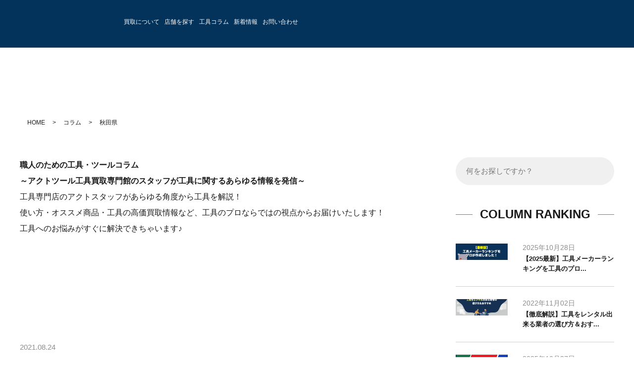

--- FILE ---
content_type: text/html; charset=UTF-8
request_url: https://act-kougu.com/column_tag/%E7%A7%8B%E7%94%B0%E7%9C%8C/
body_size: 33094
content:
<!DOCTYPE html>
<html class="no-js" lang="ja">
<head><meta charset="UTF-8"><script>if(navigator.userAgent.match(/MSIE|Internet Explorer/i)||navigator.userAgent.match(/Trident\/7\..*?rv:11/i)){var href=document.location.href;if(!href.match(/[?&]nowprocket/)){if(href.indexOf("?")==-1){if(href.indexOf("#")==-1){document.location.href=href+"?nowprocket=1"}else{document.location.href=href.replace("#","?nowprocket=1#")}}else{if(href.indexOf("#")==-1){document.location.href=href+"&nowprocket=1"}else{document.location.href=href.replace("#","&nowprocket=1#")}}}}</script><script>(()=>{class RocketLazyLoadScripts{constructor(){this.v="2.0.4",this.userEvents=["keydown","keyup","mousedown","mouseup","mousemove","mouseover","mouseout","touchmove","touchstart","touchend","touchcancel","wheel","click","dblclick","input"],this.attributeEvents=["onblur","onclick","oncontextmenu","ondblclick","onfocus","onmousedown","onmouseenter","onmouseleave","onmousemove","onmouseout","onmouseover","onmouseup","onmousewheel","onscroll","onsubmit"]}async t(){this.i(),this.o(),/iP(ad|hone)/.test(navigator.userAgent)&&this.h(),this.u(),this.l(this),this.m(),this.k(this),this.p(this),this._(),await Promise.all([this.R(),this.L()]),this.lastBreath=Date.now(),this.S(this),this.P(),this.D(),this.O(),this.M(),await this.C(this.delayedScripts.normal),await this.C(this.delayedScripts.defer),await this.C(this.delayedScripts.async),await this.T(),await this.F(),await this.j(),await this.A(),window.dispatchEvent(new Event("rocket-allScriptsLoaded")),this.everythingLoaded=!0,this.lastTouchEnd&&await new Promise(t=>setTimeout(t,500-Date.now()+this.lastTouchEnd)),this.I(),this.H(),this.U(),this.W()}i(){this.CSPIssue=sessionStorage.getItem("rocketCSPIssue"),document.addEventListener("securitypolicyviolation",t=>{this.CSPIssue||"script-src-elem"!==t.violatedDirective||"data"!==t.blockedURI||(this.CSPIssue=!0,sessionStorage.setItem("rocketCSPIssue",!0))},{isRocket:!0})}o(){window.addEventListener("pageshow",t=>{this.persisted=t.persisted,this.realWindowLoadedFired=!0},{isRocket:!0}),window.addEventListener("pagehide",()=>{this.onFirstUserAction=null},{isRocket:!0})}h(){let t;function e(e){t=e}window.addEventListener("touchstart",e,{isRocket:!0}),window.addEventListener("touchend",function i(o){o.changedTouches[0]&&t.changedTouches[0]&&Math.abs(o.changedTouches[0].pageX-t.changedTouches[0].pageX)<10&&Math.abs(o.changedTouches[0].pageY-t.changedTouches[0].pageY)<10&&o.timeStamp-t.timeStamp<200&&(window.removeEventListener("touchstart",e,{isRocket:!0}),window.removeEventListener("touchend",i,{isRocket:!0}),"INPUT"===o.target.tagName&&"text"===o.target.type||(o.target.dispatchEvent(new TouchEvent("touchend",{target:o.target,bubbles:!0})),o.target.dispatchEvent(new MouseEvent("mouseover",{target:o.target,bubbles:!0})),o.target.dispatchEvent(new PointerEvent("click",{target:o.target,bubbles:!0,cancelable:!0,detail:1,clientX:o.changedTouches[0].clientX,clientY:o.changedTouches[0].clientY})),event.preventDefault()))},{isRocket:!0})}q(t){this.userActionTriggered||("mousemove"!==t.type||this.firstMousemoveIgnored?"keyup"===t.type||"mouseover"===t.type||"mouseout"===t.type||(this.userActionTriggered=!0,this.onFirstUserAction&&this.onFirstUserAction()):this.firstMousemoveIgnored=!0),"click"===t.type&&t.preventDefault(),t.stopPropagation(),t.stopImmediatePropagation(),"touchstart"===this.lastEvent&&"touchend"===t.type&&(this.lastTouchEnd=Date.now()),"click"===t.type&&(this.lastTouchEnd=0),this.lastEvent=t.type,t.composedPath&&t.composedPath()[0].getRootNode()instanceof ShadowRoot&&(t.rocketTarget=t.composedPath()[0]),this.savedUserEvents.push(t)}u(){this.savedUserEvents=[],this.userEventHandler=this.q.bind(this),this.userEvents.forEach(t=>window.addEventListener(t,this.userEventHandler,{passive:!1,isRocket:!0})),document.addEventListener("visibilitychange",this.userEventHandler,{isRocket:!0})}U(){this.userEvents.forEach(t=>window.removeEventListener(t,this.userEventHandler,{passive:!1,isRocket:!0})),document.removeEventListener("visibilitychange",this.userEventHandler,{isRocket:!0}),this.savedUserEvents.forEach(t=>{(t.rocketTarget||t.target).dispatchEvent(new window[t.constructor.name](t.type,t))})}m(){const t="return false",e=Array.from(this.attributeEvents,t=>"data-rocket-"+t),i="["+this.attributeEvents.join("],[")+"]",o="[data-rocket-"+this.attributeEvents.join("],[data-rocket-")+"]",s=(e,i,o)=>{o&&o!==t&&(e.setAttribute("data-rocket-"+i,o),e["rocket"+i]=new Function("event",o),e.setAttribute(i,t))};new MutationObserver(t=>{for(const n of t)"attributes"===n.type&&(n.attributeName.startsWith("data-rocket-")||this.everythingLoaded?n.attributeName.startsWith("data-rocket-")&&this.everythingLoaded&&this.N(n.target,n.attributeName.substring(12)):s(n.target,n.attributeName,n.target.getAttribute(n.attributeName))),"childList"===n.type&&n.addedNodes.forEach(t=>{if(t.nodeType===Node.ELEMENT_NODE)if(this.everythingLoaded)for(const i of[t,...t.querySelectorAll(o)])for(const t of i.getAttributeNames())e.includes(t)&&this.N(i,t.substring(12));else for(const e of[t,...t.querySelectorAll(i)])for(const t of e.getAttributeNames())this.attributeEvents.includes(t)&&s(e,t,e.getAttribute(t))})}).observe(document,{subtree:!0,childList:!0,attributeFilter:[...this.attributeEvents,...e]})}I(){this.attributeEvents.forEach(t=>{document.querySelectorAll("[data-rocket-"+t+"]").forEach(e=>{this.N(e,t)})})}N(t,e){const i=t.getAttribute("data-rocket-"+e);i&&(t.setAttribute(e,i),t.removeAttribute("data-rocket-"+e))}k(t){Object.defineProperty(HTMLElement.prototype,"onclick",{get(){return this.rocketonclick||null},set(e){this.rocketonclick=e,this.setAttribute(t.everythingLoaded?"onclick":"data-rocket-onclick","this.rocketonclick(event)")}})}S(t){function e(e,i){let o=e[i];e[i]=null,Object.defineProperty(e,i,{get:()=>o,set(s){t.everythingLoaded?o=s:e["rocket"+i]=o=s}})}e(document,"onreadystatechange"),e(window,"onload"),e(window,"onpageshow");try{Object.defineProperty(document,"readyState",{get:()=>t.rocketReadyState,set(e){t.rocketReadyState=e},configurable:!0}),document.readyState="loading"}catch(t){console.log("WPRocket DJE readyState conflict, bypassing")}}l(t){this.originalAddEventListener=EventTarget.prototype.addEventListener,this.originalRemoveEventListener=EventTarget.prototype.removeEventListener,this.savedEventListeners=[],EventTarget.prototype.addEventListener=function(e,i,o){o&&o.isRocket||!t.B(e,this)&&!t.userEvents.includes(e)||t.B(e,this)&&!t.userActionTriggered||e.startsWith("rocket-")||t.everythingLoaded?t.originalAddEventListener.call(this,e,i,o):(t.savedEventListeners.push({target:this,remove:!1,type:e,func:i,options:o}),"mouseenter"!==e&&"mouseleave"!==e||t.originalAddEventListener.call(this,e,t.savedUserEvents.push,o))},EventTarget.prototype.removeEventListener=function(e,i,o){o&&o.isRocket||!t.B(e,this)&&!t.userEvents.includes(e)||t.B(e,this)&&!t.userActionTriggered||e.startsWith("rocket-")||t.everythingLoaded?t.originalRemoveEventListener.call(this,e,i,o):t.savedEventListeners.push({target:this,remove:!0,type:e,func:i,options:o})}}J(t,e){this.savedEventListeners=this.savedEventListeners.filter(i=>{let o=i.type,s=i.target||window;return e!==o||t!==s||(this.B(o,s)&&(i.type="rocket-"+o),this.$(i),!1)})}H(){EventTarget.prototype.addEventListener=this.originalAddEventListener,EventTarget.prototype.removeEventListener=this.originalRemoveEventListener,this.savedEventListeners.forEach(t=>this.$(t))}$(t){t.remove?this.originalRemoveEventListener.call(t.target,t.type,t.func,t.options):this.originalAddEventListener.call(t.target,t.type,t.func,t.options)}p(t){let e;function i(e){return t.everythingLoaded?e:e.split(" ").map(t=>"load"===t||t.startsWith("load.")?"rocket-jquery-load":t).join(" ")}function o(o){function s(e){const s=o.fn[e];o.fn[e]=o.fn.init.prototype[e]=function(){return this[0]===window&&t.userActionTriggered&&("string"==typeof arguments[0]||arguments[0]instanceof String?arguments[0]=i(arguments[0]):"object"==typeof arguments[0]&&Object.keys(arguments[0]).forEach(t=>{const e=arguments[0][t];delete arguments[0][t],arguments[0][i(t)]=e})),s.apply(this,arguments),this}}if(o&&o.fn&&!t.allJQueries.includes(o)){const e={DOMContentLoaded:[],"rocket-DOMContentLoaded":[]};for(const t in e)document.addEventListener(t,()=>{e[t].forEach(t=>t())},{isRocket:!0});o.fn.ready=o.fn.init.prototype.ready=function(i){function s(){parseInt(o.fn.jquery)>2?setTimeout(()=>i.bind(document)(o)):i.bind(document)(o)}return"function"==typeof i&&(t.realDomReadyFired?!t.userActionTriggered||t.fauxDomReadyFired?s():e["rocket-DOMContentLoaded"].push(s):e.DOMContentLoaded.push(s)),o([])},s("on"),s("one"),s("off"),t.allJQueries.push(o)}e=o}t.allJQueries=[],o(window.jQuery),Object.defineProperty(window,"jQuery",{get:()=>e,set(t){o(t)}})}P(){const t=new Map;document.write=document.writeln=function(e){const i=document.currentScript,o=document.createRange(),s=i.parentElement;let n=t.get(i);void 0===n&&(n=i.nextSibling,t.set(i,n));const c=document.createDocumentFragment();o.setStart(c,0),c.appendChild(o.createContextualFragment(e)),s.insertBefore(c,n)}}async R(){return new Promise(t=>{this.userActionTriggered?t():this.onFirstUserAction=t})}async L(){return new Promise(t=>{document.addEventListener("DOMContentLoaded",()=>{this.realDomReadyFired=!0,t()},{isRocket:!0})})}async j(){return this.realWindowLoadedFired?Promise.resolve():new Promise(t=>{window.addEventListener("load",t,{isRocket:!0})})}M(){this.pendingScripts=[];this.scriptsMutationObserver=new MutationObserver(t=>{for(const e of t)e.addedNodes.forEach(t=>{"SCRIPT"!==t.tagName||t.noModule||t.isWPRocket||this.pendingScripts.push({script:t,promise:new Promise(e=>{const i=()=>{const i=this.pendingScripts.findIndex(e=>e.script===t);i>=0&&this.pendingScripts.splice(i,1),e()};t.addEventListener("load",i,{isRocket:!0}),t.addEventListener("error",i,{isRocket:!0}),setTimeout(i,1e3)})})})}),this.scriptsMutationObserver.observe(document,{childList:!0,subtree:!0})}async F(){await this.X(),this.pendingScripts.length?(await this.pendingScripts[0].promise,await this.F()):this.scriptsMutationObserver.disconnect()}D(){this.delayedScripts={normal:[],async:[],defer:[]},document.querySelectorAll("script[type$=rocketlazyloadscript]").forEach(t=>{t.hasAttribute("data-rocket-src")?t.hasAttribute("async")&&!1!==t.async?this.delayedScripts.async.push(t):t.hasAttribute("defer")&&!1!==t.defer||"module"===t.getAttribute("data-rocket-type")?this.delayedScripts.defer.push(t):this.delayedScripts.normal.push(t):this.delayedScripts.normal.push(t)})}async _(){await this.L();let t=[];document.querySelectorAll("script[type$=rocketlazyloadscript][data-rocket-src]").forEach(e=>{let i=e.getAttribute("data-rocket-src");if(i&&!i.startsWith("data:")){i.startsWith("//")&&(i=location.protocol+i);try{const o=new URL(i).origin;o!==location.origin&&t.push({src:o,crossOrigin:e.crossOrigin||"module"===e.getAttribute("data-rocket-type")})}catch(t){}}}),t=[...new Map(t.map(t=>[JSON.stringify(t),t])).values()],this.Y(t,"preconnect")}async G(t){if(await this.K(),!0!==t.noModule||!("noModule"in HTMLScriptElement.prototype))return new Promise(e=>{let i;function o(){(i||t).setAttribute("data-rocket-status","executed"),e()}try{if(navigator.userAgent.includes("Firefox/")||""===navigator.vendor||this.CSPIssue)i=document.createElement("script"),[...t.attributes].forEach(t=>{let e=t.nodeName;"type"!==e&&("data-rocket-type"===e&&(e="type"),"data-rocket-src"===e&&(e="src"),i.setAttribute(e,t.nodeValue))}),t.text&&(i.text=t.text),t.nonce&&(i.nonce=t.nonce),i.hasAttribute("src")?(i.addEventListener("load",o,{isRocket:!0}),i.addEventListener("error",()=>{i.setAttribute("data-rocket-status","failed-network"),e()},{isRocket:!0}),setTimeout(()=>{i.isConnected||e()},1)):(i.text=t.text,o()),i.isWPRocket=!0,t.parentNode.replaceChild(i,t);else{const i=t.getAttribute("data-rocket-type"),s=t.getAttribute("data-rocket-src");i?(t.type=i,t.removeAttribute("data-rocket-type")):t.removeAttribute("type"),t.addEventListener("load",o,{isRocket:!0}),t.addEventListener("error",i=>{this.CSPIssue&&i.target.src.startsWith("data:")?(console.log("WPRocket: CSP fallback activated"),t.removeAttribute("src"),this.G(t).then(e)):(t.setAttribute("data-rocket-status","failed-network"),e())},{isRocket:!0}),s?(t.fetchPriority="high",t.removeAttribute("data-rocket-src"),t.src=s):t.src="data:text/javascript;base64,"+window.btoa(unescape(encodeURIComponent(t.text)))}}catch(i){t.setAttribute("data-rocket-status","failed-transform"),e()}});t.setAttribute("data-rocket-status","skipped")}async C(t){const e=t.shift();return e?(e.isConnected&&await this.G(e),this.C(t)):Promise.resolve()}O(){this.Y([...this.delayedScripts.normal,...this.delayedScripts.defer,...this.delayedScripts.async],"preload")}Y(t,e){this.trash=this.trash||[];let i=!0;var o=document.createDocumentFragment();t.forEach(t=>{const s=t.getAttribute&&t.getAttribute("data-rocket-src")||t.src;if(s&&!s.startsWith("data:")){const n=document.createElement("link");n.href=s,n.rel=e,"preconnect"!==e&&(n.as="script",n.fetchPriority=i?"high":"low"),t.getAttribute&&"module"===t.getAttribute("data-rocket-type")&&(n.crossOrigin=!0),t.crossOrigin&&(n.crossOrigin=t.crossOrigin),t.integrity&&(n.integrity=t.integrity),t.nonce&&(n.nonce=t.nonce),o.appendChild(n),this.trash.push(n),i=!1}}),document.head.appendChild(o)}W(){this.trash.forEach(t=>t.remove())}async T(){try{document.readyState="interactive"}catch(t){}this.fauxDomReadyFired=!0;try{await this.K(),this.J(document,"readystatechange"),document.dispatchEvent(new Event("rocket-readystatechange")),await this.K(),document.rocketonreadystatechange&&document.rocketonreadystatechange(),await this.K(),this.J(document,"DOMContentLoaded"),document.dispatchEvent(new Event("rocket-DOMContentLoaded")),await this.K(),this.J(window,"DOMContentLoaded"),window.dispatchEvent(new Event("rocket-DOMContentLoaded"))}catch(t){console.error(t)}}async A(){try{document.readyState="complete"}catch(t){}try{await this.K(),this.J(document,"readystatechange"),document.dispatchEvent(new Event("rocket-readystatechange")),await this.K(),document.rocketonreadystatechange&&document.rocketonreadystatechange(),await this.K(),this.J(window,"load"),window.dispatchEvent(new Event("rocket-load")),await this.K(),window.rocketonload&&window.rocketonload(),await this.K(),this.allJQueries.forEach(t=>t(window).trigger("rocket-jquery-load")),await this.K(),this.J(window,"pageshow");const t=new Event("rocket-pageshow");t.persisted=this.persisted,window.dispatchEvent(t),await this.K(),window.rocketonpageshow&&window.rocketonpageshow({persisted:this.persisted})}catch(t){console.error(t)}}async K(){Date.now()-this.lastBreath>45&&(await this.X(),this.lastBreath=Date.now())}async X(){return document.hidden?new Promise(t=>setTimeout(t)):new Promise(t=>requestAnimationFrame(t))}B(t,e){return e===document&&"readystatechange"===t||(e===document&&"DOMContentLoaded"===t||(e===window&&"DOMContentLoaded"===t||(e===window&&"load"===t||e===window&&"pageshow"===t)))}static run(){(new RocketLazyLoadScripts).t()}}RocketLazyLoadScripts.run()})();</script>
  <!-- Google Tag Manager -->
  <script type="rocketlazyloadscript">(function(w,d,s,l,i){w[l]=w[l]||[];w[l].push({'gtm.start':
  new Date().getTime(),event:'gtm.js'});var f=d.getElementsByTagName(s)[0],
  j=d.createElement(s),dl=l!='dataLayer'?'&l='+l:'';j.async=true;j.src=
  'https://www.googletagmanager.com/gtm.js?id='+i+dl;f.parentNode.insertBefore(j,f);
  })(window,document,'script','dataLayer','GTM-TFMPHP5');</script>
  <!-- End Google Tag Manager -->
  
  <meta http-equiv="X-UA-Compatible" content="IE=Edge">
  <meta name="author" content="author-name">
  <meta name="google-site-verification" content="i7Pi4I_DNvHJqPmuc_V9QkymWTmpTRkPYTv3yK0h_2Q" />
  <!-- Mobile -->
  <meta name="apple-mobile-web-app-status-bar-style" content="black-translucent">
  <meta name="apple-mobile-web-app-capable" content="yes">
  <meta name="format-detection" content="telephone=no, date=no, address=no, email=no">
  <meta name="viewport" content="width=device-width, initial-scale=1.0">
  <!-- Preload -->
  <link rel="preload" href="https://act-kougu.com/blog/wp-content/themes/act/assets/img/top/key-photo.jpg" as="image" media="(min-width: 768px)">
  <link rel="preload" href="https://act-kougu.com/blog/wp-content/themes/act/assets/img/top/key-photo1.png" as="image" media="(min-width: 768px)">
  
  <link rel="preload" href="https://act-kougu.com/blog/wp-content/themes/act/assets/img/top/sp_key_photo.jpg" as="image" media="(max-width: 767px)">
  <link rel="preload" href="https://act-kougu.com/blog/wp-content/themes/act/assets/img/common/sp_contact-bnr1.png" as="image" media="(max-width: 767px)">
  <link rel="preload" href="https://act-kougu.com/blog/wp-content/themes/act/assets/img/common/sp_contact-tel.png" as="image" media="(max-width: 767px)">
  <link rel="preload" href="https://act-kougu.com/blog/wp-content/themes/act/assets/img/common/sp_newbtn-fixed1.png" as="image" media="(max-width: 767px)">
  <link rel="preload" href="https://act-kougu.com/blog/wp-content/themes/act/assets/img/common/sp_newbtn-fixed2.png" as="image" media="(max-width: 767px)">
  <link rel="preload" href="https://act-kougu.com/blog/wp-content/themes/act/assets/img/common/sp_newbtn-fixed3.png" as="image" media="(max-width: 767px)">
  <!-- Profiles -->
  <link rel="profile" href="http://microformats.org/profile/hcard">
  <link rel="apple-touch-icon" href="https://act-kougu.com/blog/wp-content/themes/act/assets/img/common/apple-touch-icon.png">
  <link rel="shortcut icon" href="https://act-kougu.com/blog/wp-content/themes/act/assets/img/common/favicon.ico">
  <!-- Styles -->
  <link rel="stylesheet" href="[data-uri]" data-type="kppassive" data-kplinkhref="https://act-kougu.com/blog/wp-content/themes/act/assets/css/fonts.css">
  <link rel="stylesheet" href="https://act-kougu.com/blog/wp-content/themes/act/assets/css/hamburgers.min.css">
  <link data-minify="1" rel="stylesheet" href="https://act-kougu.com/blog/wp-content/cache/min/1/blog/wp-content/themes/act/assets/css/common.css?ver=1769575879">
  <link data-minify="1" rel="stylesheet" href="https://act-kougu.com/blog/wp-content/cache/min/1/blog/wp-content/themes/act/assets/css/style.css?ver=1769575879">
  <link data-minify="1" rel="stylesheet" href="https://act-kougu.com/blog/wp-content/cache/min/1/blog/wp-content/themes/act/assets/css/content.css?ver=1769575879">
  <link data-minify="1" rel="stylesheet" href="https://act-kougu.com/blog/wp-content/cache/min/1/blog/wp-content/themes/act/assets/css/category.css?ver=1769575879">
  <link rel="stylesheet" href="https://act-kougu.com/blog/wp-content/themes/act/assets/css/animate.min.css">
  <link rel="stylesheet" href="https://act-kougu.com/blog/wp-content/themes/act/assets/css/slick.min.css">
  <link data-minify="1" rel="stylesheet" href="https://act-kougu.com/blog/wp-content/cache/min/1/blog/wp-content/themes/act/assets/css/contact.css?ver=1769575879">
  <link data-minify="1" rel="stylesheet" href="https://act-kougu.com/blog/wp-content/cache/min/1/blog/wp-content/themes/act/assets/css/line.css?ver=1769575879">
  <title>秋田県 | アクトツール 工具買取専門店</title>
<link data-rocket-preload as="style" href="[data-uri]" rel="preload" data-type="kppassive" data-kplinkhref="https://fonts.googleapis.com/css2?family=Noto+Sans+JP:wght@400;500;700;900&#038;display=swap">
<link href="[data-uri]" media="print" onload="this.media=&#039;all&#039;" rel="stylesheet" data-type="kppassive" data-kplinkhref="https://fonts.googleapis.com/css2?family=Noto+Sans+JP:wght@400;500;700;900&#038;display=swap">
<noscript><link rel="stylesheet" href="[data-uri]" data-type="kppassive" data-kplinkhref="https://fonts.googleapis.com/css2?family=Noto+Sans+JP:wght@400;500;700;900&#038;display=swap"></noscript>

		<!-- All in One SEO 4.9.1.1 - aioseo.com -->
	<meta name="robots" content="max-image-preview:large" />
	<meta name="p:domain_verify" content="1268c0757d65a6ea45a7ccf8c1cb597b" />
	<link rel="canonical" href="https://act-kougu.com/column_tag/%e7%a7%8b%e7%94%b0%e7%9c%8c/" />
	<meta name="generator" content="All in One SEO (AIOSEO) 4.9.1.1" />
		<!-- All in One SEO -->

<link rel='dns-prefetch' href='//yubinbango.github.io' />
<link rel='dns-prefetch' href='//use.fontawesome.com' />
<link href='https://fonts.gstatic.com' crossorigin rel='preconnect' />
<script type="text/javascript" id="wpp-js" src="https://act-kougu.com/blog/wp-content/plugins/wordpress-popular-posts/assets/js/wpp.min.js?ver=7.3.6" data-sampling="0" data-sampling-rate="100" data-api-url="https://act-kougu.com/wp-json/wordpress-popular-posts" data-post-id="0" data-token="7ef28ab33a" data-lang="0" data-debug="0"></script>
<link rel="alternate" type="application/rss+xml" title="アクトツール　工具買取専門店 &raquo; 秋田県 コラムタグ のフィード" href="https://act-kougu.com/column_tag/%e7%a7%8b%e7%94%b0%e7%9c%8c/feed/" />
<style id='wp-img-auto-sizes-contain-inline-css' type='text/css'>
img:is([sizes=auto i],[sizes^="auto," i]){contain-intrinsic-size:3000px 1500px}
/*# sourceURL=wp-img-auto-sizes-contain-inline-css */
</style>
<link rel='stylesheet' id='wp-block-library-css' href='https://act-kougu.com/blog/wp-includes/css/dist/block-library/style.min.css?ver=6.9' type='text/css' media='all' />
<style id='global-styles-inline-css' type='text/css'>
:root{--wp--preset--aspect-ratio--square: 1;--wp--preset--aspect-ratio--4-3: 4/3;--wp--preset--aspect-ratio--3-4: 3/4;--wp--preset--aspect-ratio--3-2: 3/2;--wp--preset--aspect-ratio--2-3: 2/3;--wp--preset--aspect-ratio--16-9: 16/9;--wp--preset--aspect-ratio--9-16: 9/16;--wp--preset--color--black: #000000;--wp--preset--color--cyan-bluish-gray: #abb8c3;--wp--preset--color--white: #ffffff;--wp--preset--color--pale-pink: #f78da7;--wp--preset--color--vivid-red: #cf2e2e;--wp--preset--color--luminous-vivid-orange: #ff6900;--wp--preset--color--luminous-vivid-amber: #fcb900;--wp--preset--color--light-green-cyan: #7bdcb5;--wp--preset--color--vivid-green-cyan: #00d084;--wp--preset--color--pale-cyan-blue: #8ed1fc;--wp--preset--color--vivid-cyan-blue: #0693e3;--wp--preset--color--vivid-purple: #9b51e0;--wp--preset--gradient--vivid-cyan-blue-to-vivid-purple: linear-gradient(135deg,rgb(6,147,227) 0%,rgb(155,81,224) 100%);--wp--preset--gradient--light-green-cyan-to-vivid-green-cyan: linear-gradient(135deg,rgb(122,220,180) 0%,rgb(0,208,130) 100%);--wp--preset--gradient--luminous-vivid-amber-to-luminous-vivid-orange: linear-gradient(135deg,rgb(252,185,0) 0%,rgb(255,105,0) 100%);--wp--preset--gradient--luminous-vivid-orange-to-vivid-red: linear-gradient(135deg,rgb(255,105,0) 0%,rgb(207,46,46) 100%);--wp--preset--gradient--very-light-gray-to-cyan-bluish-gray: linear-gradient(135deg,rgb(238,238,238) 0%,rgb(169,184,195) 100%);--wp--preset--gradient--cool-to-warm-spectrum: linear-gradient(135deg,rgb(74,234,220) 0%,rgb(151,120,209) 20%,rgb(207,42,186) 40%,rgb(238,44,130) 60%,rgb(251,105,98) 80%,rgb(254,248,76) 100%);--wp--preset--gradient--blush-light-purple: linear-gradient(135deg,rgb(255,206,236) 0%,rgb(152,150,240) 100%);--wp--preset--gradient--blush-bordeaux: linear-gradient(135deg,rgb(254,205,165) 0%,rgb(254,45,45) 50%,rgb(107,0,62) 100%);--wp--preset--gradient--luminous-dusk: linear-gradient(135deg,rgb(255,203,112) 0%,rgb(199,81,192) 50%,rgb(65,88,208) 100%);--wp--preset--gradient--pale-ocean: linear-gradient(135deg,rgb(255,245,203) 0%,rgb(182,227,212) 50%,rgb(51,167,181) 100%);--wp--preset--gradient--electric-grass: linear-gradient(135deg,rgb(202,248,128) 0%,rgb(113,206,126) 100%);--wp--preset--gradient--midnight: linear-gradient(135deg,rgb(2,3,129) 0%,rgb(40,116,252) 100%);--wp--preset--font-size--small: 13px;--wp--preset--font-size--medium: 20px;--wp--preset--font-size--large: 36px;--wp--preset--font-size--x-large: 42px;--wp--preset--spacing--20: 0.44rem;--wp--preset--spacing--30: 0.67rem;--wp--preset--spacing--40: 1rem;--wp--preset--spacing--50: 1.5rem;--wp--preset--spacing--60: 2.25rem;--wp--preset--spacing--70: 3.38rem;--wp--preset--spacing--80: 5.06rem;--wp--preset--shadow--natural: 6px 6px 9px rgba(0, 0, 0, 0.2);--wp--preset--shadow--deep: 12px 12px 50px rgba(0, 0, 0, 0.4);--wp--preset--shadow--sharp: 6px 6px 0px rgba(0, 0, 0, 0.2);--wp--preset--shadow--outlined: 6px 6px 0px -3px rgb(255, 255, 255), 6px 6px rgb(0, 0, 0);--wp--preset--shadow--crisp: 6px 6px 0px rgb(0, 0, 0);}:where(.is-layout-flex){gap: 0.5em;}:where(.is-layout-grid){gap: 0.5em;}body .is-layout-flex{display: flex;}.is-layout-flex{flex-wrap: wrap;align-items: center;}.is-layout-flex > :is(*, div){margin: 0;}body .is-layout-grid{display: grid;}.is-layout-grid > :is(*, div){margin: 0;}:where(.wp-block-columns.is-layout-flex){gap: 2em;}:where(.wp-block-columns.is-layout-grid){gap: 2em;}:where(.wp-block-post-template.is-layout-flex){gap: 1.25em;}:where(.wp-block-post-template.is-layout-grid){gap: 1.25em;}.has-black-color{color: var(--wp--preset--color--black) !important;}.has-cyan-bluish-gray-color{color: var(--wp--preset--color--cyan-bluish-gray) !important;}.has-white-color{color: var(--wp--preset--color--white) !important;}.has-pale-pink-color{color: var(--wp--preset--color--pale-pink) !important;}.has-vivid-red-color{color: var(--wp--preset--color--vivid-red) !important;}.has-luminous-vivid-orange-color{color: var(--wp--preset--color--luminous-vivid-orange) !important;}.has-luminous-vivid-amber-color{color: var(--wp--preset--color--luminous-vivid-amber) !important;}.has-light-green-cyan-color{color: var(--wp--preset--color--light-green-cyan) !important;}.has-vivid-green-cyan-color{color: var(--wp--preset--color--vivid-green-cyan) !important;}.has-pale-cyan-blue-color{color: var(--wp--preset--color--pale-cyan-blue) !important;}.has-vivid-cyan-blue-color{color: var(--wp--preset--color--vivid-cyan-blue) !important;}.has-vivid-purple-color{color: var(--wp--preset--color--vivid-purple) !important;}.has-black-background-color{background-color: var(--wp--preset--color--black) !important;}.has-cyan-bluish-gray-background-color{background-color: var(--wp--preset--color--cyan-bluish-gray) !important;}.has-white-background-color{background-color: var(--wp--preset--color--white) !important;}.has-pale-pink-background-color{background-color: var(--wp--preset--color--pale-pink) !important;}.has-vivid-red-background-color{background-color: var(--wp--preset--color--vivid-red) !important;}.has-luminous-vivid-orange-background-color{background-color: var(--wp--preset--color--luminous-vivid-orange) !important;}.has-luminous-vivid-amber-background-color{background-color: var(--wp--preset--color--luminous-vivid-amber) !important;}.has-light-green-cyan-background-color{background-color: var(--wp--preset--color--light-green-cyan) !important;}.has-vivid-green-cyan-background-color{background-color: var(--wp--preset--color--vivid-green-cyan) !important;}.has-pale-cyan-blue-background-color{background-color: var(--wp--preset--color--pale-cyan-blue) !important;}.has-vivid-cyan-blue-background-color{background-color: var(--wp--preset--color--vivid-cyan-blue) !important;}.has-vivid-purple-background-color{background-color: var(--wp--preset--color--vivid-purple) !important;}.has-black-border-color{border-color: var(--wp--preset--color--black) !important;}.has-cyan-bluish-gray-border-color{border-color: var(--wp--preset--color--cyan-bluish-gray) !important;}.has-white-border-color{border-color: var(--wp--preset--color--white) !important;}.has-pale-pink-border-color{border-color: var(--wp--preset--color--pale-pink) !important;}.has-vivid-red-border-color{border-color: var(--wp--preset--color--vivid-red) !important;}.has-luminous-vivid-orange-border-color{border-color: var(--wp--preset--color--luminous-vivid-orange) !important;}.has-luminous-vivid-amber-border-color{border-color: var(--wp--preset--color--luminous-vivid-amber) !important;}.has-light-green-cyan-border-color{border-color: var(--wp--preset--color--light-green-cyan) !important;}.has-vivid-green-cyan-border-color{border-color: var(--wp--preset--color--vivid-green-cyan) !important;}.has-pale-cyan-blue-border-color{border-color: var(--wp--preset--color--pale-cyan-blue) !important;}.has-vivid-cyan-blue-border-color{border-color: var(--wp--preset--color--vivid-cyan-blue) !important;}.has-vivid-purple-border-color{border-color: var(--wp--preset--color--vivid-purple) !important;}.has-vivid-cyan-blue-to-vivid-purple-gradient-background{background: var(--wp--preset--gradient--vivid-cyan-blue-to-vivid-purple) !important;}.has-light-green-cyan-to-vivid-green-cyan-gradient-background{background: var(--wp--preset--gradient--light-green-cyan-to-vivid-green-cyan) !important;}.has-luminous-vivid-amber-to-luminous-vivid-orange-gradient-background{background: var(--wp--preset--gradient--luminous-vivid-amber-to-luminous-vivid-orange) !important;}.has-luminous-vivid-orange-to-vivid-red-gradient-background{background: var(--wp--preset--gradient--luminous-vivid-orange-to-vivid-red) !important;}.has-very-light-gray-to-cyan-bluish-gray-gradient-background{background: var(--wp--preset--gradient--very-light-gray-to-cyan-bluish-gray) !important;}.has-cool-to-warm-spectrum-gradient-background{background: var(--wp--preset--gradient--cool-to-warm-spectrum) !important;}.has-blush-light-purple-gradient-background{background: var(--wp--preset--gradient--blush-light-purple) !important;}.has-blush-bordeaux-gradient-background{background: var(--wp--preset--gradient--blush-bordeaux) !important;}.has-luminous-dusk-gradient-background{background: var(--wp--preset--gradient--luminous-dusk) !important;}.has-pale-ocean-gradient-background{background: var(--wp--preset--gradient--pale-ocean) !important;}.has-electric-grass-gradient-background{background: var(--wp--preset--gradient--electric-grass) !important;}.has-midnight-gradient-background{background: var(--wp--preset--gradient--midnight) !important;}.has-small-font-size{font-size: var(--wp--preset--font-size--small) !important;}.has-medium-font-size{font-size: var(--wp--preset--font-size--medium) !important;}.has-large-font-size{font-size: var(--wp--preset--font-size--large) !important;}.has-x-large-font-size{font-size: var(--wp--preset--font-size--x-large) !important;}
/*# sourceURL=global-styles-inline-css */
</style>

<style id='classic-theme-styles-inline-css' type='text/css'>
/*! This file is auto-generated */
.wp-block-button__link{color:#fff;background-color:#32373c;border-radius:9999px;box-shadow:none;text-decoration:none;padding:calc(.667em + 2px) calc(1.333em + 2px);font-size:1.125em}.wp-block-file__button{background:#32373c;color:#fff;text-decoration:none}
/*# sourceURL=/wp-includes/css/classic-themes.min.css */
</style>
<style id='font-awesome-svg-styles-default-inline-css' type='text/css'>
.svg-inline--fa {
  display: inline-block;
  height: 1em;
  overflow: visible;
  vertical-align: -.125em;
}
/*# sourceURL=font-awesome-svg-styles-default-inline-css */
</style>
<link data-minify="1" rel='stylesheet' id='font-awesome-svg-styles-css' href='https://act-kougu.com/blog/wp-content/cache/min/1/blog/wp-content/uploads/font-awesome/v5.15.3/css/svg-with-js.css?ver=1769575879' type='text/css' media='all' />
<style id='font-awesome-svg-styles-inline-css' type='text/css'>
   .wp-block-font-awesome-icon svg::before,
   .wp-rich-text-font-awesome-icon svg::before {content: unset;}
/*# sourceURL=font-awesome-svg-styles-inline-css */
</style>
<link rel='stylesheet' id='toc-screen-css' href='https://act-kougu.com/blog/wp-content/plugins/table-of-contents-plus/screen.min.css?ver=2411.1' type='text/css' media='all' />
<style id='toc-screen-inline-css' type='text/css'>
div#toc_container {width: 100%;}
/*# sourceURL=toc-screen-inline-css */
</style>
<link data-minify="1" rel='stylesheet' id='wordpress-popular-posts-css-css' href='https://act-kougu.com/blog/wp-content/cache/min/1/blog/wp-content/plugins/wordpress-popular-posts/assets/css/wpp.css?ver=1769575879' type='text/css' media='all' />
<link data-minify="1" rel='stylesheet' id='font-awesome-official-css' href='https://act-kougu.com/blog/wp-content/cache/min/1/releases/v5.15.3/css/all.css?ver=1769575880' type='text/css' media='all' crossorigin="anonymous" />
<link data-minify="1" rel='stylesheet' id='font-awesome-official-v4shim-css' href='https://act-kougu.com/blog/wp-content/cache/min/1/releases/v5.15.3/css/v4-shims.css?ver=1769575880' type='text/css' media='all' crossorigin="anonymous" />
<style id='font-awesome-official-v4shim-inline-css' type='text/css'>
@font-face {
font-family: "FontAwesome";
font-display: block;
src: url("https://use.fontawesome.com/releases/v5.15.3/webfonts/fa-brands-400.eot"),
		url("https://use.fontawesome.com/releases/v5.15.3/webfonts/fa-brands-400.eot?#iefix") format("embedded-opentype"),
		url("https://use.fontawesome.com/releases/v5.15.3/webfonts/fa-brands-400.woff2") format("woff2"),
		url("https://use.fontawesome.com/releases/v5.15.3/webfonts/fa-brands-400.woff") format("woff"),
		url("https://use.fontawesome.com/releases/v5.15.3/webfonts/fa-brands-400.ttf") format("truetype"),
		url("https://use.fontawesome.com/releases/v5.15.3/webfonts/fa-brands-400.svg#fontawesome") format("svg");
}

@font-face {
font-family: "FontAwesome";
font-display: block;
src: url("https://use.fontawesome.com/releases/v5.15.3/webfonts/fa-solid-900.eot"),
		url("https://use.fontawesome.com/releases/v5.15.3/webfonts/fa-solid-900.eot?#iefix") format("embedded-opentype"),
		url("https://use.fontawesome.com/releases/v5.15.3/webfonts/fa-solid-900.woff2") format("woff2"),
		url("https://use.fontawesome.com/releases/v5.15.3/webfonts/fa-solid-900.woff") format("woff"),
		url("https://use.fontawesome.com/releases/v5.15.3/webfonts/fa-solid-900.ttf") format("truetype"),
		url("https://use.fontawesome.com/releases/v5.15.3/webfonts/fa-solid-900.svg#fontawesome") format("svg");
}

@font-face {
font-family: "FontAwesome";
font-display: block;
src: url("https://use.fontawesome.com/releases/v5.15.3/webfonts/fa-regular-400.eot"),
		url("https://use.fontawesome.com/releases/v5.15.3/webfonts/fa-regular-400.eot?#iefix") format("embedded-opentype"),
		url("https://use.fontawesome.com/releases/v5.15.3/webfonts/fa-regular-400.woff2") format("woff2"),
		url("https://use.fontawesome.com/releases/v5.15.3/webfonts/fa-regular-400.woff") format("woff"),
		url("https://use.fontawesome.com/releases/v5.15.3/webfonts/fa-regular-400.ttf") format("truetype"),
		url("https://use.fontawesome.com/releases/v5.15.3/webfonts/fa-regular-400.svg#fontawesome") format("svg");
unicode-range: U+F004-F005,U+F007,U+F017,U+F022,U+F024,U+F02E,U+F03E,U+F044,U+F057-F059,U+F06E,U+F070,U+F075,U+F07B-F07C,U+F080,U+F086,U+F089,U+F094,U+F09D,U+F0A0,U+F0A4-F0A7,U+F0C5,U+F0C7-F0C8,U+F0E0,U+F0EB,U+F0F3,U+F0F8,U+F0FE,U+F111,U+F118-F11A,U+F11C,U+F133,U+F144,U+F146,U+F14A,U+F14D-F14E,U+F150-F152,U+F15B-F15C,U+F164-F165,U+F185-F186,U+F191-F192,U+F1AD,U+F1C1-F1C9,U+F1CD,U+F1D8,U+F1E3,U+F1EA,U+F1F6,U+F1F9,U+F20A,U+F247-F249,U+F24D,U+F254-F25B,U+F25D,U+F267,U+F271-F274,U+F279,U+F28B,U+F28D,U+F2B5-F2B6,U+F2B9,U+F2BB,U+F2BD,U+F2C1-F2C2,U+F2D0,U+F2D2,U+F2DC,U+F2ED,U+F328,U+F358-F35B,U+F3A5,U+F3D1,U+F410,U+F4AD;
}
/*# sourceURL=font-awesome-official-v4shim-inline-css */
</style>
<script type="rocketlazyloadscript" data-rocket-type="text/javascript" data-rocket-src="https://act-kougu.com/blog/wp-includes/js/jquery/jquery.min.js?ver=3.7.1" id="jquery-core-js"></script>
<script type="rocketlazyloadscript" data-rocket-type="text/javascript" data-rocket-src="https://act-kougu.com/blog/wp-includes/js/jquery/jquery-migrate.min.js?ver=3.4.1" id="jquery-migrate-js"></script>
<link rel="https://api.w.org/" href="https://act-kougu.com/wp-json/" /><link rel="EditURI" type="application/rsd+xml" title="RSD" href="https://act-kougu.com/blog/xmlrpc.php?rsd" />
<script type="rocketlazyloadscript" data-rocket-type="text/javascript">var ajaxurl = "https://act-kougu.com/blog/wp-admin/admin-ajax.php";</script>                <script type="rocketlazyloadscript">
                    var ajaxUrl = 'https://act-kougu.com/blog/wp-admin/admin-ajax.php';
                </script>
                    <style id="wpp-loading-animation-styles">@-webkit-keyframes bgslide{from{background-position-x:0}to{background-position-x:-200%}}@keyframes bgslide{from{background-position-x:0}to{background-position-x:-200%}}.wpp-widget-block-placeholder,.wpp-shortcode-placeholder{margin:0 auto;width:60px;height:3px;background:#dd3737;background:linear-gradient(90deg,#dd3737 0%,#571313 10%,#dd3737 100%);background-size:200% auto;border-radius:3px;-webkit-animation:bgslide 1s infinite linear;animation:bgslide 1s infinite linear}</style>
            <meta name="generator" content="Elementor 3.33.2; features: additional_custom_breakpoints; settings: css_print_method-external, google_font-enabled, font_display-swap">
			<style>
				.e-con.e-parent:nth-of-type(n+4):not(.e-lazyloaded):not(.e-no-lazyload),
				.e-con.e-parent:nth-of-type(n+4):not(.e-lazyloaded):not(.e-no-lazyload) * {
					background-image: none !important;
				}
				@media screen and (max-height: 1024px) {
					.e-con.e-parent:nth-of-type(n+3):not(.e-lazyloaded):not(.e-no-lazyload),
					.e-con.e-parent:nth-of-type(n+3):not(.e-lazyloaded):not(.e-no-lazyload) * {
						background-image: none !important;
					}
				}
				@media screen and (max-height: 640px) {
					.e-con.e-parent:nth-of-type(n+2):not(.e-lazyloaded):not(.e-no-lazyload),
					.e-con.e-parent:nth-of-type(n+2):not(.e-lazyloaded):not(.e-no-lazyload) * {
						background-image: none !important;
					}
				}
			</style>
			<link rel="icon" href="https://act-kougu.com/blog/wp-content/uploads/2021/03/cropped-icon-32x32.png" sizes="32x32" />
<link rel="icon" href="https://act-kougu.com/blog/wp-content/uploads/2021/03/cropped-icon-192x192.png" sizes="192x192" />
<link rel="apple-touch-icon" href="https://act-kougu.com/blog/wp-content/uploads/2021/03/cropped-icon-180x180.png" />
<meta name="msapplication-TileImage" content="https://act-kougu.com/blog/wp-content/uploads/2021/03/cropped-icon-270x270.png" />
		<style type="text/css" id="wp-custom-css">
			/* captionはみ出し調整 */
.wp-caption{
	max-width:100%;
}

/* 中央揃え */
.aligncenter{
	display:block;
	margin:0 auto;
}

/* テーブルを横スクロール */
table {
 width: 100%;
}
.scroll {
 overflow: auto;
 white-space: nowrap;
}
.scroll::-webkit-scrollbar {
 height: 5px;
}
.scroll::-webkit-scrollbar-track {
 background: #F1F1F1;
}
.scroll::-webkit-scrollbar-thumb {
 background: #BCBCBC;
}

/* iframe中央揃え */
.video-frame{
    width:100%;
    display:block;
}
.video {
    text-align: center;
    margin: 0 auto;
    max-width: 500px;
    display: block
}



/* 全体 */
.sb-box {
  position: relative;
  overflow: hidden;
}
/* アイコン画像 */
.image-size{
  width: 75px; /* 画像の幅 */
  height: 75px; /* 画像の高さ */
}
.icon-img {
  position: absolute;
  top: 0; /* 画像の位置を上から0に */
  width: 80px; /* 画像の幅 */
  height: 80px; /* 画像の高さ */
}
/* アイコン画像（左） */
.icon-img-left {
  left: 0; /* 画像の位置を左から0に */
}
/* アイコン画像（右） */
.icon-img-right {
  right: 0; /* 画像の位置を右から0に */
}
/* アイコン画像 */
.icon-img img {
  border-radius: 50%; /* 画像を丸く表示する */
  border: 2px solid #03325B; /* 画像の縁取りの太さとカラー */
}
/* アイコンネーム */
.icon-name {
  position: absolute;
  width: 80px; /* ネームの最大幅を画像と同じに */
  text-align: center; /* ネームの位置をセンターに */
  top: 83px; /* ネームの位置を上から83に */
  color: gray; /* ネームのカラー */
  font-size: 13px; /* ネームのフォントサイズ */
}
/* アイコンネーム（左） */
.icon-name-left {
  left: 0; /* ネームの位置を左から0に */
}
/* アイコンネーム（右） */
.icon-name-right {
  right: 0; /* ネームの位置を右から0に */
}
/* 吹き出し */
.sb-side {
  position: relative;
  float: left;
  margin: 0 105px 40px 105px; /* 吹き出しの上下左右の余白 */
}
.sb-side-right {
  float: right;
}
/* 吹き出し内のテキスト */
.sb-txt {
  position: relative;
  border: 2px solid #03325B; /* 吹き出しの縁取りの太さとカラー */
  border-radius: 6px; /* 吹き出しを角丸に */
  background: #EEEE; /* 吹き出しの背景色 */
  color: #333; /* 吹き出し内のテキストのカラー */
  font-size: 15px; /* 吹き出し内のフォントサイズ */
  line-height: 1.7; /* 吹き出し内のテキストが2行以上になった時の行間 */
  padding: 18px; /* 吹き出し内の上下左右の余白 */
}
.sb-txt > p:last-of-type {
  padding-bottom: 0; /* 吹き出し内のテキストを改行した場合、最後のpタグにpadding-bottomをつけない */
  margin-bottom: 0; /* 吹き出し内のテキストを改行した場合、最後のpタグにmargin-bottomをつけない */
}
/* 吹き出しの三角 */
.sb-txt:before {
  content: "";
  position: absolute;
  border-style: solid;
  top: 16px; /* 吹き出し内の三角の位置 */
  z-index: 3;
}
.sb-txt:after {
  content: "";
  position: absolute;
  border-style: solid;
  top: 15px; /* beforeより-1px */
  z-index: 2; /* beforeより-1 */
}
/* 吹き出しの三角（左） */
.sb-txt-left:before {
  left: -7px;
  border-width: 7px 10px 7px 0;
  border-color: transparent #EEEE transparent transparent; /* 背景色と同じカラーに */
}
.sb-txt-left:after {
  left: -10px; /* beforeより-3px */
  border-width: 8px 10px 8px 0; /* beforeより上下+1px */
  border-color: transparent #03325B transparent transparent; /* 縁取りと同じカラーに */
}
/* 吹き出しの三角（右） */
.sb-txt-right:before {
  right: -7px;
  border-width: 7px 0 7px 10px;
  border-color: transparent transparent transparent #EEEE; /* 背景色と同じカラーに */
}
.sb-txt-right:after {
  right: -10px; /* beforeより-3px */
  border-width: 8px 0 8px 10px; /* beforeより上下+1px */
  border-color: transparent transparent transparent #03325B; /* 縁取りと同じカラーに */
}

/* 767px（iPad）以下 */

@media (max-width: 767px) {
	.image-size{
  width: 55px; /* 画像の幅 */
  height: 55px; /* 画像の高さ */
	}
  /* アイコン画像 */
  .icon-img {
    width: 60px; /* 画像の幅を-20px */
    height: 60px; /* 画像の高さを-20px */
  }
  /* アイコンネーム */
  .icon-name {
    width: 60px; /* 画像の幅に合わせて-20px */
    top: 62px; /* ネームの位置を上から62に */
    font-size: 9px; /* ネームのフォントサイズを-1px */
  }
  /* 吹き出し（左） */
  .sb-side-left {
    margin: 0 0 30px 78px; /* 吹き出し（左）の上下左右の余白を狭く */
  }
  /* 吹き出し（右） */
  .sb-side-right {
    margin: 0 78px 30px 0; /* 吹き出し（右）の上下左右の余白を狭く */
  }
  /* 吹き出し内のテキスト */
  .sb-txt {
    padding: 12px; /* 吹き出し内の上下左右の余白を-6px */
  }
}



.box26 {
  position: relative;
  margin: 2em 0;
  padding: 1em 2em;
  border: solid 3px #03325B;
  border-radius: 8px;
}
.box26 .box-title {
  position: absolute;
  display: inline-block;
  top: -13px;
  left: 10px;
  padding: 0 9px;
  line-height: 1;
  font-size: 19px;
  background: #FFF;
  color: #03325B;
  font-weight: bold;
}
.box26 p {
  margin: 0; 
  padding: 0;
	display: flex;
}

/*===========================
あわせて読みたい　複数リンク対応カスタマイズ
=========================== */
.emphasize-link {
position: relative;
margin: 36px 0 16px;
padding: 16px 10px;
border: 2px solid #03325B;
background-color: #EEEEEE;
}
.emphasize-link p:last-child {
margin-bottom: 0;
}
.emphasize-link::before {
position: absolute;
bottom: 100%;
left: -2px;
padding: 2px 6px;
content: "あわせて読みたい";
background-color: #03325B;
color: #fff;
font-weight: bold;
}

		</style>
		<noscript><style id="rocket-lazyload-nojs-css">.rll-youtube-player, [data-lazy-src]{display:none !important;}</style></noscript><meta name="generator" content="WP Rocket 3.20.1.2" data-wpr-features="wpr_delay_js wpr_lazyload_images wpr_lazyload_iframes wpr_minify_css wpr_preload_links wpr_desktop" /></head>

<body class="archive tax-column_tag term-1270 wp-theme-act elementor-default elementor-kit-62870">
  <!-- Google Tag Manager (noscript) -->
  <noscript><iframe src="https://www.googletagmanager.com/ns.html?id=GTM-TFMPHP5"
  height="0" width="0" style="display:none;visibility:hidden"></iframe></noscript>
  <!-- End Google Tag Manager (noscript) -->
   <main data-rocket-location-hash="adc285f638b63c4110da1d803b711c40">
      <header data-rocket-location-hash="376287218b6ead3b5b6fc67b7e0c0376">
         <div data-rocket-location-hash="ea229bb64b9eaaf9a543a7165d7de056" class="hamburger hamburger--squeeze js-hamburger">
            <div class="hamburger-box">
               <div class="hamburger-inner"></div>
            </div>
         </div>
                  <nav id="navbar">
            <div class="inner">
               <div class="logo"><a href="https://act-kougu.com/"><img src="data:image/svg+xml,%3Csvg%20xmlns='http://www.w3.org/2000/svg'%20viewBox='0%200%200%200'%3E%3C/svg%3E" alt="アクトツール 工具買取 専門館" data-lazy-src="https://act-kougu.com/blog/wp-content/themes/act/assets/img/common/logo.png"><noscript><img src="https://act-kougu.com/blog/wp-content/themes/act/assets/img/common/logo.png" alt="アクトツール 工具買取 専門館"></noscript></a></div>
               <ul id="navbar-nav" class="navbar-nav">
                  <li class="sp"><a href="https://act-kougu.com/">HOME</a></li>
                  <li class="dropdown pc">
                     <a>買取について</a>
                     <div class="dropdown-menu">
                        <div data-rocket-location-hash="9906ee3e6eb4537057a09115f0cb4331" class="wrap">
                          <div class="flex">
                            <div class="bnr_list">
                          <ul>
                            <li><a href="https://act-kougu.com/beginner">初めての方へ</a></li>
                            <li><a href="https://act-kougu.com/profile">査定・買取の流れ</a></li>
                            <li><a href="https://act-kougu.com/?s=&#038;post_type=dendoukougu">買取実績</a></li>
                            <li><a href="https://act-kougu.com/list">買取相場表</a></li>
                            <li><a href="https://act-kougu.com/faq">FAQ</a></li>
                          </ul>
                            </div>
                          <div class="cate_list">
                            <h3>買取強化アイテム</h3>
                            
                            <ul>
                                                        <li><a href="/dendoukougu_category">電動工具</a></li>
                                                        <li><a href="/yuatsukougu_category">油圧工具</a></li>
                                                        <li><a href="/airkougu_category">エア工具</a></li>
                                                        <li><a href="/handokougu_category">ハンドツール</a></li>
                                                        <li><a href="/enginekougu_category">エンジン工具</a></li>
                                                        <li><a href="/daikukougu_category">大工道具</a></li>
                                                      </ul>
                            <div class="all_link"><a href="https://act-kougu.com/item">一覧を見る</a></div>
                            </div>
                            <div class="cate_list">
                            <h3>取り扱いメーカー</h3>
                          <ul>
                                                        <li><a href="/maker_category/makita">マキタ</a></li>
                                                        <li><a href="/maker_category/panasonic">パナソニック</a></li>
                                                        <li><a href="/maker_category/izumi">泉精器</a></li>
                                                        <li><a href="/maker_category/hikoki">HiKOKI</a></li>
                                                        <li><a href="/maker_category/ryobi">リョービ</a></li>
                                                        <li><a href="/maker_category/ogura">オグラ</a></li>
                                                      </ul>
                            <div class="all_link"><a href="https://act-kougu.com/maker_category">一覧を見る</a></div>
                            </div>
                            
                          
                          </div>
                        </div>
                     </div>
                  </li>
                  <li class="sp"><a href="https://act-kougu.com/beginner#beginner_point">高価買取の理由</a></li>
                  <li class="sp"><a href="https://act-kougu.com/profile" class="gtag_profile">査定・買取の流れ</a></li>
                  <li class="sp"><a href="https://act-kougu.com/profile" class="gtag_profile">LINE査定</a></li>
                  <li class="sp"><a href="https://act-kougu.com/kaitori_tento" class="gtag_tento">店頭買取</a></li>
                  <li class="sp"><a href="https://act-kougu.com/kaitori_syucho" class="gtag_syucho">出張買取</a></li>
                  <li class="sp"><a href="https://act-kougu.com/kaitori_takuhai" class="gtag_takuhai">宅配買取</a></li>
                  <li class="sp"><a href="https://act-kougu.com/kaitori_hojin" class="gtag_hojin">法人業者</a></li>
                  <li class="sp"><a href="https://act-kougu.com/?s=&#038;post_type=dendoukougu">買取実績</a></li>
                 <li class="dropdown sp">
                     <a href="https://act-kougu.com/item">買取強化アイテム</a>
                     <div class="dropdown-menu">
                        <div class="wrap">
                           <dl class="toggle">
                              <dt class="toggle-link"><a href="https://act-kougu.com/dendoukougu"><img src="data:image/svg+xml,%3Csvg%20xmlns='http://www.w3.org/2000/svg'%20viewBox='0%200%200%200'%3E%3C/svg%3E" alt="電動工具" data-lazy-src="https://act-kougu.com/blog/wp-content/themes/act/assets/img/dropdown-photo1.png"><noscript><img src="https://act-kougu.com/blog/wp-content/themes/act/assets/img/dropdown-photo1.png" alt="電動工具"></noscript>電動工具<p class="plus"></p></a></dt>
                              <dd class="toggle-main">
                                 <div class="dropdown-inner">
                                                                                                            <a href="https://act-kougu.com/dendoukougu_category/impactdriver/">インパクトドライバ</a>
                                                                          <a href="https://act-kougu.com/dendoukougu_category/%e3%83%91%e3%83%b3%e3%83%81%e3%83%a3%e3%83%bc/">パンチャー</a>
                                                                          <a href="https://act-kougu.com/dendoukougu_category/%e5%86%b7%e6%b8%a9%e5%ba%ab/">冷温庫</a>
                                                                          <a href="https://act-kougu.com/dendoukougu_category/%e7%99%ba%e9%9b%bb%e6%a9%9f/">発電機</a>
                                                                          <a href="https://act-kougu.com/dendoukougu_category/impactwrench/">インパクトレンチ</a>
                                                                          <a href="https://act-kougu.com/dendoukougu_category/electricscrewdriver/">スクリュードライバー</a>
                                                                          <a href="https://act-kougu.com/dendoukougu_category/circularsaw/">丸ノコ</a>
                                                                          <a href="https://act-kougu.com/dendoukougu_category/multitool/">マルチツール</a>
                                                                          <a href="https://act-kougu.com/dendoukougu_category/hammerdrill/">ハンマドリル</a>
                                                                          <a href="https://act-kougu.com/dendoukougu_category/electrichammer/">電動ハンマー</a>
                                                                          <a href="https://act-kougu.com/dendoukougu_category/stirrer/">かくはん機</a>
                                                                          <a href="https://act-kougu.com/dendoukougu_category/keren/">ケレン</a>
                                                                          <a href="https://act-kougu.com/dendoukougu_category/reciprocatingsaw-saversaw/">レシプロソー セーバーソー</a>
                                                                          <a href="https://act-kougu.com/dendoukougu_category/bandsaw/">バンドソー</a>
                                                                          <a href="https://act-kougu.com/dendoukougu_category/bindingmachine/">鉄筋結束機</a>
                                                                          <a href="https://act-kougu.com/dendoukougu_category/dustcollector/">集塵機</a>
                                                                          <a href="https://act-kougu.com/dendoukougu_category/quickcharger/">急速充電器</a>
                                                                          <a href="https://act-kougu.com/dendoukougu_category/coredrill/">コアドリル</a>
                                                                          <a href="https://act-kougu.com/dendoukougu_category/angledrill/">アングルドリル</a>
                                                                          <a href="https://act-kougu.com/dendoukougu_category/sander/">サンダー</a>
                                                                          <a href="https://act-kougu.com/dendoukougu_category/jigsaw/">ジグソー</a>
                                                                          <a href="https://act-kougu.com/dendoukougu_category/shahwrench/">シャーレンチ</a>
                                                                          <a href="https://act-kougu.com/dendoukougu_category/slidingcircularsaw/">スライド丸ノコ</a>
                                                                          <a href="https://act-kougu.com/dendoukougu_category/tippedsawcutter/">チップソーカッター</a>
                                                                          <a href="https://act-kougu.com/dendoukougu_category/discgrinder/">ディスクグラインダ</a>
                                                                          <a href="https://act-kougu.com/dendoukougu_category/driverdrill/">ドライバドリル</a>
                                                                          <a href="https://act-kougu.com/dendoukougu_category/router/">ルータ</a>
                                                                          <a href="https://act-kougu.com/dendoukougu_category/powercutter/">パワーカッター</a>
                                                                          <a href="https://act-kougu.com/dendoukougu_category/trimmer/">トリマー</a>
                                                                          <a href="https://act-kougu.com/dendoukougu_category/polisher/">ポリッシャー</a>
                                                                          <a href="https://act-kougu.com/dendoukougu_category/electricdrill/">電気ドリル</a>
                                                                          <a href="https://act-kougu.com/dendoukougu_category/battery/">バッテリー</a>
                                                                          <a href="https://act-kougu.com/dendoukougu_category/blower/">ブロワ</a>
                                                                          <a href="https://act-kougu.com/dendoukougu_category/boardcutter/">ボードカッター</a>
                                                                          <a href="https://act-kougu.com/dendoukougu_category/riveter/">リベッター</a>
                                                                          <a href="https://act-kougu.com/dendoukougu_category/laserlevel/">レーザー墨出し器</a>
                                                                          <a href="https://act-kougu.com/dendoukougu_category/highspeedcuttingmachine/">高速切断機</a>
                                                                          <a href="https://act-kougu.com/dendoukougu_category/vacuumpump/">真空ポンプ</a>
                                                                          <a href="https://act-kougu.com/dendoukougu_category/allscrewcutter/">全ネジカッター</a>
                                                                          <a href="https://act-kougu.com/dendoukougu_category/welder/">溶接機</a>
                                                                          <a href="https://act-kougu.com/dendoukougu_category/gluingmachine/">糊付け機</a>
                                                                          <a href="https://act-kougu.com/dendoukougu_category/threadingmachine/">ねじ切り機</a>
                                                                          <a href="https://act-kougu.com/dendoukougu_category/electricplane/">電動カンナ</a>
                                                                          <a href="https://act-kougu.com/dendoukougu_category/worklight/">ワークライト</a>
                                                                          <a href="https://act-kougu.com/dendoukougu_category/workradio/">現場ラジオ</a>
                                                                          <a href="https://act-kougu.com/dendoukougu_category/workspeaker/">現場スピーカー</a>
                                                                          <a href="https://act-kougu.com/dendoukougu_category/coldstorage/">コードレス冷温庫</a>
                                                                          <a href="https://act-kougu.com/dendoukougu_category/concretedetector/">コンクリート探知機</a>
                                                                          <a href="https://act-kougu.com/dendoukougu_category/winch/">ウインチ</a>
                                                                          <a href="https://act-kougu.com/dendoukougu_category/autolevel/">オートレベル</a>
                                                                          <a href="https://act-kougu.com/dendoukougu_category/cleaner/">クリーナー</a>
                                                                          <a href="https://act-kougu.com/dendoukougu_category/trasit/">トランシット</a>
                                                                          <a href="https://act-kougu.com/dendoukougu_category/mixter/">ミキスタ</a>
                                                                          <a href="https://act-kougu.com/dendoukougu_category/concretevibrator/">コンクリートバイブレータ</a>
                                                                          <a href="https://act-kougu.com/dendoukougu_category/airless/">エアレス</a>
                                                                          <a href="https://act-kougu.com/dendoukougu_category/grindermachine/">研磨機</a>
                                                                          <a href="https://act-kougu.com/dendoukougu_category/plasmacutter/">プラズマ切断機</a>
                                                                          <a href="https://act-kougu.com/dendoukougu_category/heatgun/">ヒートガン</a>
                                                                          <a href="https://act-kougu.com/dendoukougu_category/jetheater/">ジェットヒーター</a>
                                                                          <a href="https://act-kougu.com/dendoukougu_category/spotcooler/">業務用スポットクーラー</a>
                                                                          <a href="https://act-kougu.com/dendoukougu_category/grease-gun/">グリスガン</a>
                                                                          <a href="https://act-kougu.com/dendoukougu_category/fan/">コードレスファン</a>
                                                                          <a href="https://act-kougu.com/dendoukougu_category/%e3%82%ac%e3%82%b9%e3%83%8d%e3%82%a4%e3%83%a9/">ガスネイラ</a>
                                                                          <a href="https://act-kougu.com/dendoukougu_category/%e5%85%85%e9%9b%bb%e5%bc%8f%e3%83%81%e3%82%a7%e3%83%b3%e3%82%bd%e3%83%bc/">充電式チェンソー</a>
                                                                          <a href="https://act-kougu.com/dendoukougu_category/dendoukougu_other/">電動工具その他</a>
                                                                          <a href="https://act-kougu.com/dendoukougu_category/washlet/">ウォシュレット</a>
                                                                          <a href="https://act-kougu.com/dendoukougu_category/vvfcable/">VVFケーブル</a>
                                                                                                       </div>
                              </dd>
                           </dl>
                           <dl class="toggle">
                             <dt class="toggle-link"><a href="https://act-kougu.com/airkougu"><img src="data:image/svg+xml,%3Csvg%20xmlns='http://www.w3.org/2000/svg'%20viewBox='0%200%200%200'%3E%3C/svg%3E" alt="エア工具" data-lazy-src="https://act-kougu.com/blog/wp-content/themes/act/assets/img/dropdown-photo2.png"><noscript><img src="https://act-kougu.com/blog/wp-content/themes/act/assets/img/dropdown-photo2.png" alt="エア工具"></noscript>エア工具<p class="plus"></p></a></dt>
                              <dd class="toggle-main">
                                 <div class="dropdown-inner">
                                                                                                            <a href="https://act-kougu.com/airkougu_category/compressor/">コンプレッサー</a>
                                                                          <a href="https://act-kougu.com/airkougu_category/nailgun/">釘打ち機</a>
                                                                          <a href="https://act-kougu.com/airkougu_category/screwnailgun/">ビス打ち機</a>
                                                                          <a href="https://act-kougu.com/airkougu_category/finishneiler/">フィニッシュネイラ</a>
                                                                          <a href="https://act-kougu.com/airkougu_category/pinneiler/">ピンネイラ</a>
                                                                          <a href="https://act-kougu.com/airkougu_category/airtacker/">タッカー</a>
                                                                          <a href="https://act-kougu.com/airkougu_category/floortacker/">フロアタッカー</a>
                                                                          <a href="https://act-kougu.com/airkougu_category/airimpactwrench/">エアインパクトレンチ</a>
                                                                          <a href="https://act-kougu.com/airkougu_category/airimpactdriver/">エアインパクトドライバー</a>
                                                                          <a href="https://act-kougu.com/airkougu_category/airratchet/">エアラチェット</a>
                                                                          <a href="https://act-kougu.com/airkougu_category/airgrinder/">エアグラインダー</a>
                                                                          <a href="https://act-kougu.com/airkougu_category/airsander/">エアサンダー</a>
                                                                          <a href="https://act-kougu.com/airkougu_category/babycompressor/">ベビコン</a>
                                                                          <a href="https://act-kougu.com/airkougu_category/airhosereel/">エアホースリール</a>
                                                                          <a href="https://act-kougu.com/airkougu_category/airhammer/">エアハンマ</a>
                                                                          <a href="https://act-kougu.com/airkougu_category/airdrill/">エアドリル</a>
                                                                          <a href="https://act-kougu.com/airkougu_category/airsaw/">エアソー</a>
                                                                          <a href="https://act-kougu.com/airkougu_category/spraygun/">スプレーガン</a>
                                                                          <a href="https://act-kougu.com/airkougu_category/airkougu_other/">エア工具その他</a>
                                                                                                       </div>
                              </dd>
                           </dl>
                           <dl class="toggle">
                             <dt class="toggle-link"><a href="https://act-kougu.com/enginekougu"><img src="data:image/svg+xml,%3Csvg%20xmlns='http://www.w3.org/2000/svg'%20viewBox='0%200%200%200'%3E%3C/svg%3E" alt="エンジン工具" data-lazy-src="https://act-kougu.com/blog/wp-content/themes/act/assets/img/dropdown-photo3.png"><noscript><img src="https://act-kougu.com/blog/wp-content/themes/act/assets/img/dropdown-photo3.png" alt="エンジン工具"></noscript>エンジン工具<p class="plus"></p></a></dt>
                              <dd class="toggle-main">
                                 <div class="dropdown-inner">
                                                                                                            <a href="https://act-kougu.com/enginekougu_category/generator/">発電機</a>
                                                                          <a href="https://act-kougu.com/enginekougu_category/enginewelder/">エンジンウェルダー</a>
                                                                          <a href="https://act-kougu.com/enginekougu_category/chainsaw/">チェーンソー</a>
                                                                          <a href="https://act-kougu.com/enginekougu_category/brushcutter/">刈払機</a>
                                                                          <a href="https://act-kougu.com/enginekougu_category/rammer/">ランマー</a>
                                                                          <a href="https://act-kougu.com/enginekougu_category/plate/">プレート</a>
                                                                          <a href="https://act-kougu.com/enginekougu_category/powercutter/">エンジンカッター</a>
                                                                          <a href="https://act-kougu.com/enginekougu_category/enginepump/">エンジンポンプ</a>
                                                                                                       </div>
                              </dd>
                           </dl>
                           <dl class="toggle">
                             <dt class="toggle-link"><a href="https://act-kougu.com/yuatsukougu"><img src="data:image/svg+xml,%3Csvg%20xmlns='http://www.w3.org/2000/svg'%20viewBox='0%200%200%200'%3E%3C/svg%3E" alt="油圧工具" data-lazy-src="https://act-kougu.com/blog/wp-content/themes/act/assets/img/dropdown-photo4.png"><noscript><img src="https://act-kougu.com/blog/wp-content/themes/act/assets/img/dropdown-photo4.png" alt="油圧工具"></noscript>油圧工具<p class="plus"></p></a></dt>
                              <dd class="toggle-main">
                                 <div class="dropdown-inner">
                                                                                                            <a href="https://act-kougu.com/yuatsukougu_category/cablecutter/">ケーブルカッター</a>
                                                                          <a href="https://act-kougu.com/yuatsukougu_category/rebarcutter/">鉄筋カッター</a>
                                                                          <a href="https://act-kougu.com/yuatsukougu_category/punchingmachine/">パンチャー</a>
                                                                          <a href="https://act-kougu.com/yuatsukougu_category/bender/">鉄筋ベンダー</a>
                                                                          <a href="https://act-kougu.com/yuatsukougu_category/crimpingmachine/">圧着器</a>
                                                                          <a href="https://act-kougu.com/yuatsukougu_category/jack/">ジャッキ</a>
                                                                          <a href="https://act-kougu.com/yuatsukougu_category/yuatsukougu_other/">油圧工具その他</a>
                                                                                                       </div>
                              </dd>
                           </dl>
                           <dl class="toggle">
                             <dt class="toggle-link"><a href="https://act-kougu.com/handokougu"><img src="data:image/svg+xml,%3Csvg%20xmlns='http://www.w3.org/2000/svg'%20viewBox='0%200%200%200'%3E%3C/svg%3E" alt="ハンドツール" data-lazy-src="https://act-kougu.com/blog/wp-content/themes/act/assets/img/dropdown-photo5.png"><noscript><img src="https://act-kougu.com/blog/wp-content/themes/act/assets/img/dropdown-photo5.png" alt="ハンドツール"></noscript>ハンドツール<p class="plus"></p></a></dt>
                              <dd class="toggle-main">
                                 <div class="dropdown-inner">
                                                                                                            <a href="https://act-kougu.com/handokougu_category/cutter/">カッター</a>
                                                                          <a href="https://act-kougu.com/handokougu_category/%e3%83%9b%e3%83%ab%e3%83%80%e3%83%bc/">ホルダー</a>
                                                                          <a href="https://act-kougu.com/handokougu_category/gearwrench/">ギアレンチ</a>
                                                                          <a href="https://act-kougu.com/handokougu_category/convex/">コンベックス</a>
                                                                          <a href="https://act-kougu.com/handokougu_category/spanner/">スパナ</a>
                                                                          <a href="https://act-kougu.com/handokougu_category/socket/">ソケット</a>
                                                                          <a href="https://act-kougu.com/handokougu_category/tap/">タップ</a>
                                                                          <a href="https://act-kougu.com/handokougu_category/toolbox/">ツールボックス</a>
                                                                          <a href="https://act-kougu.com/handokougu_category/tester/">テスター</a>
                                                                          <a href="https://act-kougu.com/handokougu_category/screwdriver/">ドライバー</a>
                                                                          <a href="https://act-kougu.com/handokougu_category/drill-bit/">ドリル</a>
                                                                          <a href="https://act-kougu.com/handokougu_category/torquewrench/">トルクレンチ</a>
                                                                          <a href="https://act-kougu.com/handokougu_category/nippers/">ニッパー</a>
                                                                          <a href="https://act-kougu.com/handokougu_category/pipewrench/">パイプレンチ</a>
                                                                          <a href="https://act-kougu.com/handokougu_category/hammer/">ハンマー</a>
                                                                          <a href="https://act-kougu.com/handokougu_category/puller/">プーラー</a>
                                                                          <a href="https://act-kougu.com/handokougu_category/pliers/">プライヤー</a>
                                                                          <a href="https://act-kougu.com/handokougu_category/spinnerhandle/">スピンナーハンドル</a>
                                                                          <a href="https://act-kougu.com/handokougu_category/pipevendor/">パイプベンダー</a>
                                                                          <a href="https://act-kougu.com/handokougu_category/cuttingpliers/">ペンチ</a>
                                                                          <a href="https://act-kougu.com/handokougu_category/boxwrench/">メガネレンチ</a>
                                                                          <a href="https://act-kougu.com/handokougu_category/djustable-wrench/">モンキーレンチ</a>
                                                                          <a href="https://act-kougu.com/handokougu_category/ratchethandle/">ラチェットハンドル</a>
                                                                          <a href="https://act-kougu.com/handokougu_category/crimpingpliers/">圧着ペンチ</a>
                                                                          <a href="https://act-kougu.com/handokougu_category/hexwrench/">六角レンチ</a>
                                                                          <a href="https://act-kougu.com/handokougu_category/leverblock/">レバーブロック</a>
                                                                          <a href="https://act-kougu.com/handokougu_category/handokougu-other/">ハンドツールその他</a>
                                                                                                       </div>
                              </dd>
                           </dl>
                           <dl class="toggle">
                             <dt class="toggle-link"><a href="https://act-kougu.com/daikukougu"><img src="data:image/svg+xml,%3Csvg%20xmlns='http://www.w3.org/2000/svg'%20viewBox='0%200%200%200'%3E%3C/svg%3E" alt="大工道具" data-lazy-src="https://act-kougu.com/blog/wp-content/themes/act/assets/img/dropdown-photo6.png"><noscript><img src="https://act-kougu.com/blog/wp-content/themes/act/assets/img/dropdown-photo6.png" alt="大工道具"></noscript>大工道具<p class="plus"></p></a></dt>
                              <dd class="toggle-main">
                                 <div class="dropdown-inner">
                                                                                                            <a href="https://act-kougu.com/daikukougu_category/kanna/">鉋（かんな）</a>
                                                                          <a href="https://act-kougu.com/daikukougu_category/nomi/">鑿（のみ）</a>
                                                                          <a href="https://act-kougu.com/daikukougu_category/gennou/">玄翁（げんのう）</a>
                                                                          <a href="https://act-kougu.com/daikukougu_category/handsaw/">鋸（のこぎり）</a>
                                                                          <a href="https://act-kougu.com/daikukougu_category/kote/">鏝（こて）</a>
                                                                          <a href="https://act-kougu.com/daikukougu_category/nata/">鉈（なた）</a>
                                                                          <a href="https://act-kougu.com/daikukougu_category/chouna/">釿（ちょうな）</a>
                                                                          <a href="https://act-kougu.com/daikukougu_category/vise/">万力</a>
                                                                          <a href="https://act-kougu.com/daikukougu_category/sumitubo/">墨壺（すみつぼ）</a>
                                                                          <a href="https://act-kougu.com/daikukougu_category/toishi/">砥石</a>
                                                                          <a href="https://act-kougu.com/daikukougu_category/kugishime/">釘締め（くぎしめ）</a>
                                                                          <a href="https://act-kougu.com/daikukougu_category/choukokutou/">彫刻刀</a>
                                                                          <a href="https://act-kougu.com/daikukougu_category/yarikanna/">槍鉋（やりかんな）</a>
                                                                          <a href="https://act-kougu.com/daikukougu_category/clamp/">クランプ</a>
                                                                          <a href="https://act-kougu.com/daikukougu_category/kiri/">錐（きり）</a>
                                                                          <a href="https://act-kougu.com/daikukougu_category/level/">水平器</a>
                                                                          <a href="https://act-kougu.com/daikukougu_category/kogatana/">小刀（こがたな）</a>
                                                                          <a href="https://act-kougu.com/daikukougu_category/hatchet/">手斧（ておの）</a>
                                                                          <a href="https://act-kougu.com/daikukougu_category/magarishaku/">曲がり尺</a>
                                                                          <a href="https://act-kougu.com/daikukougu_category/kakeya/">掛矢（かけや）</a>
                                                                          <a href="https://act-kougu.com/daikukougu_category/sagefuri/">下げ振り</a>
                                                                          <a href="https://act-kougu.com/daikukougu_category/hatagane/">ハタガネ</a>
                                                                          <a href="https://act-kougu.com/daikukougu_category/bar/">バール</a>
                                                                          <a href="https://act-kougu.com/daikukougu_category/sukoya/">スコヤ</a>
                                                                          <a href="https://act-kougu.com/daikukougu_category/aluminumruler/">アルミ定規</a>
                                                                          <a href="https://act-kougu.com/daikukougu_category/daikukougu-other/">大工道具その他</a>
                                                                                                       </div>
                              </dd>
                           </dl>
                        </div>
                     </div>
                  </li>

                  <li class="sp"><a href="https://act-kougu.com/list">買取相場表</a></li>
                  <li><a href="https://act-kougu.com/act_store">店舗を探す</a></li>
                  <!--<li><a href="https://act-kougu.com/faq">FAQ</a></li>-->
                  <li><a href="https://act-kougu.com/column">工具コラム</a></li>
                 <li><a href="https://act-kougu.com/news">新着情報</a></li>
                 <li><a href="https://act-kougu.com/inquiry">お問い合わせ</a></li>
                  <li class="sp"><a href="https://act-kougu.com/request">宅配買取申込フォーム</a></li>
                  <li class="sp text_bottom">
                    <a href="https://act-kougu.com/pointcard">ポイント利用に伴う表記</a>／
                    <a href="https://act-kougu.com/privacy">プライバシーポリシー</a>／
                    <a href="https://act-kougu.com/about">特定商取引に伴う表記</a>／
                    <a href="https://act-kougu.com/sitemap">サイトマップ</a>
                  </li>
<!--
                 <li class="dropdown pc">
                     <a>その他</a>
                     <div class="dropdown-menu">
                        <div class="wrap">
                          <ul class="flex other">
                            <li><a href="https://act-kougu.com/news">新着情報</a></li>
                            <li><a href="https://act-kougu.com/faq">FAQ</a></li>
                            <li><a href="https://act-kougu.com/inquiry">お問い合わせ</a></li>
                          </ul>
                          </div>
                        </div>
                  </li>
-->
               </ul>
               <div class="hd-btn">
                                <div class="line"><a href="https://landing.lineml.jp/r/1600016475-3znyoWaQ?lp=EYhTlJ" target="_blank" class="gtag_line_add"><img src="data:image/svg+xml,%3Csvg%20xmlns='http://www.w3.org/2000/svg'%20viewBox='0%200%200%200'%3E%3C/svg%3E" alt="line" data-lazy-src="https://act-kougu.com/blog/wp-content/themes/act/assets/img/common/line-btn.svg"><noscript><img src="https://act-kougu.com/blog/wp-content/themes/act/assets/img/common/line-btn.svg" alt="line"></noscript></a></div>
                                <div class="tel"><a href="tel:0120-907-134" class="gtag_tel"><img src="data:image/svg+xml,%3Csvg%20xmlns='http://www.w3.org/2000/svg'%20viewBox='0%200%200%200'%3E%3C/svg%3E" alt="0120-907-134" data-lazy-src="https://act-kougu.com/blog/wp-content/themes/act/assets/img/common/navbar-tel_20241224.svg"><noscript><img src="https://act-kougu.com/blog/wp-content/themes/act/assets/img/common/navbar-tel_20241224.svg" alt="0120-907-134"></noscript></a></div>
               </div>
            </div>
         </nav>
         <div data-rocket-location-hash="11381a24d9a138f72a27e1e6dcf89b25" id="box_fixed_right">
          <ul>
            <li>
              <a href="https://act-kougu.com/" class="pc"><img src="data:image/svg+xml,%3Csvg%20xmlns='http://www.w3.org/2000/svg'%20viewBox='0%200%200%200'%3E%3C/svg%3E" alt="TOP PAGE" data-lazy-src="https://act-kougu.com/blog/wp-content/themes/act/assets/img/common/btn-fixed1.png"><noscript><img src="https://act-kougu.com/blog/wp-content/themes/act/assets/img/common/btn-fixed1.png" alt="TOP PAGE"></noscript></a>
                            <a href="https://landing.lineml.jp/r/1600016475-3znyoWaQ?lp=EYhTlJ" target="_blank" class="gtag_line_add pc">
                <img src="data:image/svg+xml,%3Csvg%20xmlns='http://www.w3.org/2000/svg'%20viewBox='0%200%200%200'%3E%3C/svg%3E" alt="LINE査定" class="large" data-lazy-src="https://act-kougu.com/blog/wp-content/themes/act/assets/img/common/btn-fixed8.png"><noscript><img src="https://act-kougu.com/blog/wp-content/themes/act/assets/img/common/btn-fixed8.png" alt="LINE査定" class="large"></noscript>
                <img src="data:image/svg+xml,%3Csvg%20xmlns='http://www.w3.org/2000/svg'%20viewBox='0%200%200%200'%3E%3C/svg%3E" alt="LINE査定" class="middle" data-lazy-src="https://act-kougu.com/blog/wp-content/themes/act/assets/img/common/btn-fixed6.png"><noscript><img src="https://act-kougu.com/blog/wp-content/themes/act/assets/img/common/btn-fixed6.png" alt="LINE査定" class="middle"></noscript>
                <img src="data:image/svg+xml,%3Csvg%20xmlns='http://www.w3.org/2000/svg'%20viewBox='0%200%200%200'%3E%3C/svg%3E" alt="LINE査定" class="sp" data-lazy-src="https://act-kougu.com/blog/wp-content/themes/act/assets/img/common/sp_btn-fixed5.png"><noscript><img src="https://act-kougu.com/blog/wp-content/themes/act/assets/img/common/sp_btn-fixed5.png" alt="LINE査定" class="sp"></noscript>
              </a>
                            <a href="https://act-kougu.com/list" class="pc">
                <img src="data:image/svg+xml,%3Csvg%20xmlns='http://www.w3.org/2000/svg'%20viewBox='0%200%200%200'%3E%3C/svg%3E" alt="買取相場" class="pc" data-lazy-src="https://act-kougu.com/blog/wp-content/themes/act/assets/img/common/btn-fixed9.png"><noscript><img src="https://act-kougu.com/blog/wp-content/themes/act/assets/img/common/btn-fixed9.png" alt="買取相場" class="pc"></noscript>
              </a>
                            <a href="https://landing.lineml.jp/r/1600016475-3znyoWaQ?lp=EYhTlJ" target="_blank" class="gtag_line_add sp"><img src="data:image/svg+xml,%3Csvg%20xmlns='http://www.w3.org/2000/svg'%20viewBox='0%200%200%200'%3E%3C/svg%3E" alt="LINE査定" data-lazy-src="https://act-kougu.com/blog/wp-content/themes/act/assets/img/common/float_line.svg"><noscript><img src="https://act-kougu.com/blog/wp-content/themes/act/assets/img/common/float_line.svg" alt="LINE査定"></noscript></a>
                            <a href="tel:0120-907-134" class="sp gtag_tel"><img src="data:image/svg+xml,%3Csvg%20xmlns='http://www.w3.org/2000/svg'%20viewBox='0%200%200%200'%3E%3C/svg%3E" alt="0120-907-134" data-lazy-src="https://act-kougu.com/blog/wp-content/themes/act/assets/img/common/float_tel.svg"><noscript><img src="https://act-kougu.com/blog/wp-content/themes/act/assets/img/common/float_tel.svg" alt="0120-907-134"></noscript></a>
            </li>
            <li id="pagetop"><img src="data:image/svg+xml,%3Csvg%20xmlns='http://www.w3.org/2000/svg'%20viewBox='0%200%200%200'%3E%3C/svg%3E" alt="" data-lazy-src="https://act-kougu.com/blog/wp-content/themes/act/assets/img/common/btn-fixed7.png"><noscript><img src="https://act-kougu.com/blog/wp-content/themes/act/assets/img/common/btn-fixed7.png" alt=""></noscript><img src="data:image/svg+xml,%3Csvg%20xmlns='http://www.w3.org/2000/svg'%20viewBox='0%200%200%200'%3E%3C/svg%3E" alt="PAGE TOP" data-lazy-src="https://act-kougu.com/blog/wp-content/themes/act/assets/img/common/pagetop.png"><noscript><img src="https://act-kougu.com/blog/wp-content/themes/act/assets/img/common/pagetop.png" alt="PAGE TOP"></noscript></li>
          </ul>
         </div>
      </header>
  <!-- Fonts -->
  <link rel="preconnect" href="https://fonts.gstatic.com">
  
<div data-rocket-location-hash="24504a5ce8acc3453f66b5f386d6ad60" class="column">
  <!--
  <div id="keyvisual1">
    <div class="wrap">
       <div class="catch1">
          <h1 class="page_title"><strong>コラム<br /><span>COLUMN</span></strong></h1>
       </div>
    </div>
  </div>
  -->
  <style>	
	@media screen and (min-width: 767px) { /*ウィンドウ幅が767px以上の場合に適用*/
	  .column-firstview-pc {
	  	  padding-top: 62px;
		  display: block;
		  width: 100%;
	  }
	  .column-firstview-sp {
		  display: none;
	  }
	}
	@media screen and (max-width: 479px) { /*ウィンドウ幅が最大479pxまでの場合に適用*/
		.column-firstview-pc {
			display: none;
		}
		.column-firstview-sp {
			padding-top: 60px;
			display: block;
			width: 100%;
		}
	}
  </style>
  <div data-rocket-location-hash="57f84b25dc0def2056eb68ae21a02316">
  	 <img src="data:image/svg+xml,%3Csvg%20xmlns='http://www.w3.org/2000/svg'%20viewBox='0%200%200%200'%3E%3C/svg%3E" class="column-firstview-pc" data-lazy-src="https://act-kougu.com/blog/wp-content/uploads/2022/07/column_banner220718.webp" ><noscript><img src="https://act-kougu.com/blog/wp-content/uploads/2022/07/column_banner220718.webp" class="column-firstview-pc" ></noscript>
	 <img src="data:image/svg+xml,%3Csvg%20xmlns='http://www.w3.org/2000/svg'%20viewBox='0%200%200%200'%3E%3C/svg%3E" class="column-firstview-sp" data-lazy-src="https://act-kougu.com/blog/wp-content/uploads/2022/07/column_banner220718.webp"><noscript><img src="https://act-kougu.com/blog/wp-content/uploads/2022/07/column_banner220718.webp" class="column-firstview-sp"></noscript>
  </div>
</div>

  <section data-rocket-location-hash="ec96f4f8868627f87bf23891a8fbe3e6" id="container">
    <div class="wrap">
      <div class="breadcrumb">
      <!-- Breadcrumb NavXT 7.5.0 -->
<span property="itemListElement" typeof="ListItem"><a property="item" typeof="WebPage" title="アクトツール　工具買取専門店" href="https://act-kougu.com" class="home" ><span property="name">HOME</span></a><meta property="position" content="1"></span> &gt; <span property="itemListElement" typeof="ListItem"><a property="item" typeof="WebPage" title="Go to コラム." href="https://act-kougu.com/column/" class="archive post-column-archive" ><span property="name">コラム</span></a><meta property="position" content="2"></span> &gt; <span property="itemListElement" typeof="ListItem"><span property="name">秋田県</span><meta property="position" content="3"></span>      </div>
    </div>
     <div data-rocket-location-hash="3be6ea23b25851b3e7bdbb6e0f8a3d2d" id="column-main">
        <div class="wrap">
           <div class="column-content">
		   	  <!--
              <h2><img src="data:image/svg+xml,%3Csvg%20xmlns='http://www.w3.org/2000/svg'%20viewBox='0%200%200%200'%3E%3C/svg%3E" alt="" data-lazy-src="https://act-kougu.com/blog/wp-content/themes/act/assets/img/column_banner.png"><noscript><img src="https://act-kougu.com/blog/wp-content/themes/act/assets/img/column_banner.png" alt=""></noscript></h2>-->
			  <h1><strong>職人のための工具・ツールコラム<br>～アクトツール工具買取専門館のスタッフが工具に関するあらゆる情報を発信～</strong></h1>
              工具専門店のアクトスタッフがあらゆる角度から工具を解説！<br />使い方・オススメ商品・工具の高価買取情報など、工具のプロならではの視点からお届けいたします！<br />工具へのお悩みがすぐに解決できちゃいます♪
              <div class="column-list">
                                  <div class="item">
  <div class="photo">
    <a href="https://act-kougu.com/column/kougu-kaitori_akita/">
      <img width="240" height="160" src="data:image/svg+xml,%3Csvg%20xmlns='http://www.w3.org/2000/svg'%20viewBox='0%200%20240%20160'%3E%3C/svg%3E" class="attachment-news size-news wp-post-image" alt="秋田県　工具買取店" decoding="async" data-lazy-srcset="https://act-kougu.com/blog/wp-content/uploads/2021/08/秋田県　工具買取店-240x160.jpg 240w, https://act-kougu.com/blog/wp-content/uploads/2021/08/秋田県　工具買取店-276x184.jpg 276w" data-lazy-sizes="(max-width: 240px) 100vw, 240px" data-lazy-src="https://act-kougu.com/blog/wp-content/uploads/2021/08/秋田県　工具買取店-240x160.jpg" /><noscript><img width="240" height="160" src="https://act-kougu.com/blog/wp-content/uploads/2021/08/秋田県　工具買取店-240x160.jpg" class="attachment-news size-news wp-post-image" alt="秋田県　工具買取店" decoding="async" srcset="https://act-kougu.com/blog/wp-content/uploads/2021/08/秋田県　工具買取店-240x160.jpg 240w, https://act-kougu.com/blog/wp-content/uploads/2021/08/秋田県　工具買取店-276x184.jpg 276w" sizes="(max-width: 240px) 100vw, 240px" /></noscript>    </a>
  </div>
  <p class="date">2021.08.24</p>
  <h4><a href="https://act-kougu.com/column/kougu-kaitori_akita/">【秋田県】工具買取専門店を調査してみました【5社比較】</a></h4>
  <div class="tags">
    <a href="/column_tag/diy%e3%83%a6%e3%83%bc%e3%82%b6%e3%83%bc%e5%90%91%e3%81%91">DIYユーザー向け</a><a href="/column_tag/%e3%83%97%e3%83%ad%e5%90%91%e3%81%91">プロ向け</a><a href="/column_tag/%e5%88%9d%e5%bf%83%e8%80%85%e5%90%91%e3%81%91">初心者向け</a><a href="/column_tag/%e5%b7%a5%e5%85%b7%e8%b2%b7%e5%8f%96">工具買取</a><a href="/column_tag/%e7%a7%8b%e7%94%b0%e7%9c%8c">秋田県</a>  </div>
</div>
                              </div>
              <div class="pagination">
                <div class='wp-pagenavi' role='navigation'>
<span aria-current='page' class='current'>1</span>
</div>              </div>
           </div>
           <div class="sidebar">
  <form method="get" action="https://act-kougu.com/">
    <input type="text" name="s" value="" placeholder="何をお探しですか？">
    <input type="hidden" name="post_type" value="column">
    <button type="submit"><img src="data:image/svg+xml,%3Csvg%20xmlns='http://www.w3.org/2000/svg'%20viewBox='0%200%200%200'%3E%3C/svg%3E" alt="" data-lazy-src="https://act-kougu.com/blog/wp-content/themes/act/assets/img/sidebar-icon_search.png"><noscript><img src="https://act-kougu.com/blog/wp-content/themes/act/assets/img/sidebar-icon_search.png" alt=""></noscript></button>
  </form>
  <div class="posts_top">
    <h3><span>COLUMN RANKING</span></h3>
    <ul>
      <div class="wpp-shortcode"><script type="application/json" data-id="wpp-shortcode-inline-js">{"title":"","limit":"5","offset":0,"range":"last30days","time_quantity":24,"time_unit":"hour","freshness":false,"order_by":"views","post_type":"column","pid":"","exclude":"","cat":"","taxonomy":"category","term_id":"","author":"","shorten_title":{"active":true,"length":"25","words":false},"post-excerpt":{"active":false,"length":0,"keep_format":false,"words":false},"thumbnail":{"active":true,"build":"manual","width":"240","height":0},"rating":false,"stats_tag":{"comment_count":false,"views":false,"author":false,"date":{"active":"1","format":"Y\u5e74m\u6708d\u65e5"},"category":false,"taxonomy":{"active":false,"name":"category"}},"markup":{"custom_html":true,"wpp-start":"","wpp-end":"","title-start":"<h2>","title-end":"<\/h2>","post-html":"<dl><dt>{thumb}<\/dt><dd><p class=\"date\">{custom_date}<\/p><p class=\"ttl\">{title}<\/p><\/dd><\/dl>"},"theme":{"name":""}}</script><div class="wpp-shortcode-placeholder"></div></div>    </ul>
  </div>
  <div class="posts_top">
     <h3><span>NEW COLUMN</span></h3>
              <dl>
          <dt>
            <a href="https://act-kougu.com/column/impact-driver_lifespan/">
              <img width="240" height="160" src="data:image/svg+xml,%3Csvg%20xmlns='http://www.w3.org/2000/svg'%20viewBox='0%200%20240%20160'%3E%3C/svg%3E" class="attachment-news size-news wp-post-image" alt="" decoding="async" data-lazy-srcset="https://act-kougu.com/blog/wp-content/uploads/2025/10/コラムサムネイル.pptx-240x160.png 240w, https://act-kougu.com/blog/wp-content/uploads/2025/10/コラムサムネイル.pptx-276x184.png 276w" data-lazy-sizes="(max-width: 240px) 100vw, 240px" data-lazy-src="https://act-kougu.com/blog/wp-content/uploads/2025/10/コラムサムネイル.pptx-240x160.png" /><noscript><img width="240" height="160" src="https://act-kougu.com/blog/wp-content/uploads/2025/10/コラムサムネイル.pptx-240x160.png" class="attachment-news size-news wp-post-image" alt="" decoding="async" srcset="https://act-kougu.com/blog/wp-content/uploads/2025/10/コラムサムネイル.pptx-240x160.png 240w, https://act-kougu.com/blog/wp-content/uploads/2025/10/コラムサムネイル.pptx-276x184.png 276w" sizes="(max-width: 240px) 100vw, 240px" /></noscript>            </a>
          </dt>
          <dd>
             <p class="date">2026.01.20</p>
             <p class="ttl"><a href="https://act-kougu.com/column/impact-driver_lifespan/">インパクトドライバーの寿命は？本体・バッテリーの耐用年数目安</a></p>
          </dd>
        </dl>
              <dl>
          <dt>
            <a href="https://act-kougu.com/column/power-tools_-rust-remover/">
              <img width="240" height="160" src="data:image/svg+xml,%3Csvg%20xmlns='http://www.w3.org/2000/svg'%20viewBox='0%200%20240%20160'%3E%3C/svg%3E" class="attachment-news size-news wp-post-image" alt="" decoding="async" data-lazy-srcset="https://act-kougu.com/blog/wp-content/uploads/2025/12/画像1-240x160.png 240w, https://act-kougu.com/blog/wp-content/uploads/2025/12/画像1-276x184.png 276w" data-lazy-sizes="(max-width: 240px) 100vw, 240px" data-lazy-src="https://act-kougu.com/blog/wp-content/uploads/2025/12/画像1-240x160.png" /><noscript><img width="240" height="160" src="https://act-kougu.com/blog/wp-content/uploads/2025/12/画像1-240x160.png" class="attachment-news size-news wp-post-image" alt="" decoding="async" srcset="https://act-kougu.com/blog/wp-content/uploads/2025/12/画像1-240x160.png 240w, https://act-kougu.com/blog/wp-content/uploads/2025/12/画像1-276x184.png 276w" sizes="(max-width: 240px) 100vw, 240px" /></noscript>            </a>
          </dt>
          <dd>
             <p class="date">2026.01.16</p>
             <p class="ttl"><a href="https://act-kougu.com/column/power-tools_-rust-remover/">【プロ直伝】電動工具のサビ落とし方法は？活用できる5つの道具</a></p>
          </dd>
        </dl>
              <dl>
          <dt>
            <a href="https://act-kougu.com/column/hand-pallet_purchase-market-price/">
              <img width="240" height="160" src="data:image/svg+xml,%3Csvg%20xmlns='http://www.w3.org/2000/svg'%20viewBox='0%200%20240%20160'%3E%3C/svg%3E" class="attachment-news size-news wp-post-image" alt="" decoding="async" data-lazy-srcset="https://act-kougu.com/blog/wp-content/uploads/2025/12/コラムサムネイル.pptx-1-240x160.png 240w, https://act-kougu.com/blog/wp-content/uploads/2025/12/コラムサムネイル.pptx-1-276x184.png 276w" data-lazy-sizes="(max-width: 240px) 100vw, 240px" data-lazy-src="https://act-kougu.com/blog/wp-content/uploads/2025/12/コラムサムネイル.pptx-1-240x160.png" /><noscript><img loading="lazy" width="240" height="160" src="https://act-kougu.com/blog/wp-content/uploads/2025/12/コラムサムネイル.pptx-1-240x160.png" class="attachment-news size-news wp-post-image" alt="" decoding="async" srcset="https://act-kougu.com/blog/wp-content/uploads/2025/12/コラムサムネイル.pptx-1-240x160.png 240w, https://act-kougu.com/blog/wp-content/uploads/2025/12/コラムサムネイル.pptx-1-276x184.png 276w" sizes="(max-width: 240px) 100vw, 240px" /></noscript>            </a>
          </dt>
          <dd>
             <p class="date">2025.12.18</p>
             <p class="ttl"><a href="https://act-kougu.com/column/hand-pallet_purchase-market-price/">ハンドパレット(ハンドリフト)の買取相場は？賢い処分方法まとめ</a></p>
          </dd>
        </dl>
              <dl>
          <dt>
            <a href="https://act-kougu.com/column/tool_replacement/">
              <img width="240" height="160" src="data:image/svg+xml,%3Csvg%20xmlns='http://www.w3.org/2000/svg'%20viewBox='0%200%20240%20160'%3E%3C/svg%3E" class="attachment-news size-news wp-post-image" alt="" decoding="async" data-lazy-srcset="https://act-kougu.com/blog/wp-content/uploads/2025/12/コラムサムネイル.pptx-240x160.png 240w, https://act-kougu.com/blog/wp-content/uploads/2025/12/コラムサムネイル.pptx-276x184.png 276w" data-lazy-sizes="(max-width: 240px) 100vw, 240px" data-lazy-src="https://act-kougu.com/blog/wp-content/uploads/2025/12/コラムサムネイル.pptx-240x160.png" /><noscript><img loading="lazy" width="240" height="160" src="https://act-kougu.com/blog/wp-content/uploads/2025/12/コラムサムネイル.pptx-240x160.png" class="attachment-news size-news wp-post-image" alt="" decoding="async" srcset="https://act-kougu.com/blog/wp-content/uploads/2025/12/コラムサムネイル.pptx-240x160.png 240w, https://act-kougu.com/blog/wp-content/uploads/2025/12/コラムサムネイル.pptx-276x184.png 276w" sizes="(max-width: 240px) 100vw, 240px" /></noscript>            </a>
          </dt>
          <dd>
             <p class="date">2025.12.11</p>
             <p class="ttl"><a href="https://act-kougu.com/column/tool_replacement/">【工具】修理？買い替え？プロが教える判断基準とおすすめ修理店</a></p>
          </dd>
        </dl>
              <dl>
          <dt>
            <a href="https://act-kougu.com/column/hikoki-impact-driver/">
              <img width="240" height="160" src="data:image/svg+xml,%3Csvg%20xmlns='http://www.w3.org/2000/svg'%20viewBox='0%200%20240%20160'%3E%3C/svg%3E" class="attachment-news size-news wp-post-image" alt="" decoding="async" data-lazy-srcset="https://act-kougu.com/blog/wp-content/uploads/2025/11/コラムサムネイル.pptx-240x160.png 240w, https://act-kougu.com/blog/wp-content/uploads/2025/11/コラムサムネイル.pptx-276x184.png 276w" data-lazy-sizes="(max-width: 240px) 100vw, 240px" data-lazy-src="https://act-kougu.com/blog/wp-content/uploads/2025/11/コラムサムネイル.pptx-240x160.png" /><noscript><img loading="lazy" width="240" height="160" src="https://act-kougu.com/blog/wp-content/uploads/2025/11/コラムサムネイル.pptx-240x160.png" class="attachment-news size-news wp-post-image" alt="" decoding="async" srcset="https://act-kougu.com/blog/wp-content/uploads/2025/11/コラムサムネイル.pptx-240x160.png 240w, https://act-kougu.com/blog/wp-content/uploads/2025/11/コラムサムネイル.pptx-276x184.png 276w" sizes="(max-width: 240px) 100vw, 240px" /></noscript>            </a>
          </dt>
          <dd>
             <p class="date">2025.11.28</p>
             <p class="ttl"><a href="https://act-kougu.com/column/hikoki-impact-driver/">【プロ厳選】ハイコーキのインパクトドライバー最新おすすめ5選</a></p>
          </dd>
        </dl>
        </div>
  <div style="padding-top: 25px;">
	<a href="https://actool.jp/" class="side_online-shop">
		<img src="data:image/svg+xml,%3Csvg%20xmlns='http://www.w3.org/2000/svg'%20viewBox='0%200%200%200'%3E%3C/svg%3E" alt="" data-lazy-src="https://act-kougu.com/blog/wp-content/uploads/2022/02/通販サイト紹介バナー.jpg"><noscript><img src="https://act-kougu.com/blog/wp-content/uploads/2022/02/通販サイト紹介バナー.jpg" alt=""></noscript>
	</a>
  </div>
  <div style="padding-top: 25px;">
    <a href="https://landing.lineml.jp/r/1600016475-3znyoWaQ?lp=EYhTlJ" class="side_line">
		<img style="width:306px;" src="data:image/svg+xml,%3Csvg%20xmlns='http://www.w3.org/2000/svg'%20viewBox='0%200%200%200'%3E%3C/svg%3E" alt="" data-lazy-src="https://act-kougu.com/blog/wp-content/uploads/2022/03/LINE査定バナー_1200×1200.jpg"><noscript><img style="width:306px;" src="https://act-kougu.com/blog/wp-content/uploads/2022/03/LINE査定バナー_1200×1200.jpg" alt=""></noscript>
	</a>
  </div>

  <!--<div class="cate">
     <h3><span>CATEGORY</span></h3>
     <ul class="sidebar_list">
        <li><a href="https://act-kougu.com/column_category/kougu_kaitori/">工具買取の情報</a></li><li><a href="https://act-kougu.com/column_category/kougu_knowledge/">工具に関する豆知識</a></li><li><a href="https://act-kougu.com/column_category/kougu_recommend/">おすすめ工具</a></li><li><a href="https://act-kougu.com/column_category/electrictools/">電動工具</a></li><li><a href="https://act-kougu.com/column_category/airtools/">エア工具</a></li><li><a href="https://act-kougu.com/column_category/enginetools/">エンジン工具</a></li><li><a href="https://act-kougu.com/column_category/hydraulictools/">油圧工具</a></li><li><a href="https://act-kougu.com/column_category/handtools/">ハンドツール</a></li><li><a href="https://act-kougu.com/column_category/carpenterstools/">大工道具</a></li><li><a href="https://act-kougu.com/column_category/diy/">DIY</a></li><li><a href="https://act-kougu.com/column_category/manufacturer/">工具メーカー</a></li>     </ul>
  </div>-->
  <!--<div class="archive_year">
     <h3><span>ARCHIVE</span></h3>
     <ul class="sidebar_list">
        <ul>	<li><a href='https://act-kougu.com/column/2026/01/'>2026年1月</a></li>
	<li><a href='https://act-kougu.com/column/2025/12/'>2025年12月</a></li>
	<li><a href='https://act-kougu.com/column/2025/11/'>2025年11月</a></li>
	<li><a href='https://act-kougu.com/column/2025/10/'>2025年10月</a></li>
	<li><a href='https://act-kougu.com/column/2025/09/'>2025年9月</a></li>
	<li><a href='https://act-kougu.com/column/2025/07/'>2025年7月</a></li>
	<li><a href='https://act-kougu.com/column/2025/06/'>2025年6月</a></li>
	<li><a href='https://act-kougu.com/column/2025/05/'>2025年5月</a></li>
	<li><a href='https://act-kougu.com/column/2025/04/'>2025年4月</a></li>
	<li><a href='https://act-kougu.com/column/2025/03/'>2025年3月</a></li>
	<li><a href='https://act-kougu.com/column/2025/02/'>2025年2月</a></li>
	<li><a href='https://act-kougu.com/column/2025/01/'>2025年1月</a></li>
</ul>
     </ul>
  </div>-->
</div>
        </div>
     </div>
  </section>
    <footer data-rocket-location-hash="8a4ef50742cf3456f9db6425e16930dc">
     <div data-rocket-location-hash="5e411ab8d426efed3823fdb016d56cab" class="section-inquiry">
  <p class="tl">今すぐ工具の買取・査定する！</p>
  <div class="banner">
        <p class="line"><a href="https://landing.lineml.jp/r/1600016475-3znyoWaQ?lp=EYhTlJ" target="_blank" class="gtag_line_add"><img src="data:image/svg+xml,%3Csvg%20xmlns='http://www.w3.org/2000/svg'%20viewBox='0%200%20689%20145'%3E%3C/svg%3E" alt="LINE査定" width="689" height="145" data-lazy-src="https://act-kougu.com/blog/wp-content/themes/act/assets/img/category_re/contact_line.png"><noscript><img loading="lazy" src="https://act-kougu.com/blog/wp-content/themes/act/assets/img/category_re/contact_line.png" alt="LINE査定" width="689" height="145"></noscript></a></p>
        <p class="tel"><a href="tel:0120907134" class="gtag_tel"><img src="data:image/svg+xml,%3Csvg%20xmlns='http://www.w3.org/2000/svg'%20viewBox='0%200%200%200'%3E%3C/svg%3E" alt="0120-907-134" data-lazy-src="https://act-kougu.com/blog/wp-content/themes/act/assets/img/category_re/contact_tel.png"><noscript><img src="https://act-kougu.com/blog/wp-content/themes/act/assets/img/category_re/contact_tel.png" alt="0120-907-134"></noscript></a></p>
  </div>
  <p>【電話受付時間】10:00〜12:00、13:00〜18:00　<br class="sp" />土・日・祝日もOK！</p>
  <p>※商品や在庫など店舗に関するお問い合わせは直接お近くの店舗へお電話ください。</p>
</div>
<div data-rocket-location-hash="c9de29db8824994a33e2cdb50a625b68" class="section-contact">
  <div class="wrap">
    <div class="inner">
      <h2 class="howto_title"><span>工具の買取方法</span></h2>
      <div class="howto_wrap">
        <div class="howto_item kaitori_takuhai">
          <div class="tl">宅配買取<span class="arw"><span></span></span></div>
          <div class="tx">
            <p><span>自宅にいながら工具の無料査定、買取</span>が行えるサービスです。お近くに店舗がないお客様におすすめで、<span>査定後にキャンセルされる場合も無料でご対応可能</span>です。遺品整理や倉庫屋店舗まるごとの買取ももちろん大歓迎です！<br>
 まずは、LINEかお電話でお気軽にご相談ください。</p>
            <p class="line_btn"><a href="https://landing.lineml.jp/r/1600016475-3znyoWaQ?lp=EYhTlJ" target="_blank"><img src="data:image/svg+xml,%3Csvg%20xmlns='http://www.w3.org/2000/svg'%20viewBox='0%200%200%200'%3E%3C/svg%3E" alt="LINEで事前に相談・査定" data-lazy-src="https://act-kougu.com/blog/wp-content/themes/act/assets/img/line_bnr.png"><noscript><img src="https://act-kougu.com/blog/wp-content/themes/act/assets/img/line_bnr.png" alt="LINEで事前に相談・査定"></noscript></a></p>
            <div class="flex_wrap">
            <div><a href="tel:0120907134" class="gtag_tel"><img src="data:image/svg+xml,%3Csvg%20xmlns='http://www.w3.org/2000/svg'%20viewBox='0%200%200%200'%3E%3C/svg%3E" alt="まずはお気軽に査定依頼！" data-lazy-src="https://act-kougu.com/blog/wp-content/themes/act/assets/img/tel_btn.png"><noscript><img src="https://act-kougu.com/blog/wp-content/themes/act/assets/img/tel_btn.png" alt="まずはお気軽に査定依頼！"></noscript></a><p class="tel_text pc">※買取センター直通:<br class="sp">0120-907-134</p></div>
              <div><a href="https://act-kougu.com/kaitori_takuhai" class="gtag_takuhai"><img src="data:image/svg+xml,%3Csvg%20xmlns='http://www.w3.org/2000/svg'%20viewBox='0%200%200%200'%3E%3C/svg%3E" alt="詳しくはこちら" data-lazy-src="https://act-kougu.com/blog/wp-content/themes/act/assets/img/more_btn.png"><noscript><img src="https://act-kougu.com/blog/wp-content/themes/act/assets/img/more_btn.png" alt="詳しくはこちら"></noscript></a></div>
            </div>
            
            
          </div>
        </div>
        <div class="howto_item kaitori_tento">
          <div class="tl">店頭買取<span class="arw"><span></span></span></div>
          <div class="tx">
            <p> 店頭買取とは、お近くの店舗に品物をお持ち頂き、<span>スタッフが直接査定</span>いたします。ご納得いただければその場で買い取るサービスです。<span>もっとも現金化が早く、査定も事前予約不要でご利用可能</span>です。<br>
 お近くに店舗がある場合はぜひ店頭までお持ちください。</p>
            <p class="line_btn"><a href="https://landing.lineml.jp/r/1600016475-3znyoWaQ?lp=EYhTlJ" target="_blank"><img src="data:image/svg+xml,%3Csvg%20xmlns='http://www.w3.org/2000/svg'%20viewBox='0%200%200%200'%3E%3C/svg%3E" alt="LINEで事前に相談・査定" data-lazy-src="https://act-kougu.com/blog/wp-content/themes/act/assets/img/line_bnr.png"><noscript><img src="https://act-kougu.com/blog/wp-content/themes/act/assets/img/line_bnr.png" alt="LINEで事前に相談・査定"></noscript></a></p>
            <div class="flex_wrap">
            <div><a href="https://act-kougu.com/act_store"><img src="data:image/svg+xml,%3Csvg%20xmlns='http://www.w3.org/2000/svg'%20viewBox='0%200%200%200'%3E%3C/svg%3E" alt="店舗一覧から探す" data-lazy-src="https://act-kougu.com/blog/wp-content/themes/act/assets/img/shop_btn.png"><noscript><img src="https://act-kougu.com/blog/wp-content/themes/act/assets/img/shop_btn.png" alt="店舗一覧から探す"></noscript></a></div>
            <div><a href="https://act-kougu.com/kaitori_tento" class="gtag_tento"><img src="data:image/svg+xml,%3Csvg%20xmlns='http://www.w3.org/2000/svg'%20viewBox='0%200%200%200'%3E%3C/svg%3E" alt="詳しくはこちら" data-lazy-src="https://act-kougu.com/blog/wp-content/themes/act/assets/img/more_btn.png"><noscript><img src="https://act-kougu.com/blog/wp-content/themes/act/assets/img/more_btn.png" alt="詳しくはこちら"></noscript></a></div></div>
          </div>
        </div>
        <div class="howto_item kaitori_syucho">
          <div class="tl">出張買取<span class="arw"><span></span></span></div>
          <div class="tx">
            <p> 店舗のお近くにお住まいで、大型の機械や数が多いなどの理由で持ち込みや送るのが難しい場合、<span>当店スタッフがご指定の場所までお伺いする出張型の買取サービス</span>です。査定を行い、ご納得いただければ<span>その場で現金での買取</span>をいたします。<br>
 まずは、LINEかお電話でお気軽にご相談ください。</p>
            <p class="line_btn"><a href="https://landing.lineml.jp/r/1600016475-3znyoWaQ?lp=EYhTlJ" target="_blank"><img src="data:image/svg+xml,%3Csvg%20xmlns='http://www.w3.org/2000/svg'%20viewBox='0%200%200%200'%3E%3C/svg%3E" alt="LINEで事前に相談・査定" data-lazy-src="https://act-kougu.com/blog/wp-content/themes/act/assets/img/line_bnr.png"><noscript><img src="https://act-kougu.com/blog/wp-content/themes/act/assets/img/line_bnr.png" alt="LINEで事前に相談・査定"></noscript></a></p>
            <div class="flex_wrap">
              <div><a href="tel:0120907134" class="gtag_tel"><img src="data:image/svg+xml,%3Csvg%20xmlns='http://www.w3.org/2000/svg'%20viewBox='0%200%200%200'%3E%3C/svg%3E" alt="まずはお気軽に査定依頼！" data-lazy-src="https://act-kougu.com/blog/wp-content/themes/act/assets/img/tel_btn.png"><noscript><img src="https://act-kougu.com/blog/wp-content/themes/act/assets/img/tel_btn.png" alt="まずはお気軽に査定依頼！"></noscript></a><p class="tel_text pc">※買取センター直通:<br class="sp">0120-907-134</p></div>
              <div><a href="https://act-kougu.com/kaitori_syucho" class="gtag_syucho"><img src="data:image/svg+xml,%3Csvg%20xmlns='http://www.w3.org/2000/svg'%20viewBox='0%200%200%200'%3E%3C/svg%3E" alt="詳しくはこちら" data-lazy-src="https://act-kougu.com/blog/wp-content/themes/act/assets/img/more_btn.png"><noscript><img src="https://act-kougu.com/blog/wp-content/themes/act/assets/img/more_btn.png" alt="詳しくはこちら"></noscript></a></div>
            </div>
          </div>
        </div>
        
        <div class="howto_item kaitori_hojin">
          <div class="tl">法人業者買取<span class="arw"><span></span></span></div>
          <div class="tx">
            <p>法人様・業者様大歓迎！<br>
 <span>倒産に伴う片付けや不良在庫の現金化、金物屋の在庫まるごと整理</span>におすすめです。<br>
 電動工具やプロ用工具、電材などの建材の買取なら、職人が選ぶ中古工具専門店NO.1のアクトツールへ。</p>
            <p class="line_btn"><a href="https://landing.lineml.jp/r/1600016475-3znyoWaQ?lp=EYhTlJ" target="_blank"><img src="data:image/svg+xml,%3Csvg%20xmlns='http://www.w3.org/2000/svg'%20viewBox='0%200%200%200'%3E%3C/svg%3E" alt="LINEで事前に相談・査定" data-lazy-src="https://act-kougu.com/blog/wp-content/themes/act/assets/img/line_bnr.png"><noscript><img src="https://act-kougu.com/blog/wp-content/themes/act/assets/img/line_bnr.png" alt="LINEで事前に相談・査定"></noscript></a></p>
            <div class="flex_wrap">
            <div><a href="tel:0120907134" class="gtag_tel"><img src="data:image/svg+xml,%3Csvg%20xmlns='http://www.w3.org/2000/svg'%20viewBox='0%200%200%200'%3E%3C/svg%3E" alt="まずはお気軽に査定依頼！" data-lazy-src="https://act-kougu.com/blog/wp-content/themes/act/assets/img/tel_btn.png"><noscript><img src="https://act-kougu.com/blog/wp-content/themes/act/assets/img/tel_btn.png" alt="まずはお気軽に査定依頼！"></noscript></a><p class="tel_text pc">※買取センター直通:<br class="sp">0120-907-134</p></div>
              <div><a href="https://act-kougu.com/kaitori_hojin" class="gtag_hojin"><img src="data:image/svg+xml,%3Csvg%20xmlns='http://www.w3.org/2000/svg'%20viewBox='0%200%200%200'%3E%3C/svg%3E" alt="詳しくはこちら" data-lazy-src="https://act-kougu.com/blog/wp-content/themes/act/assets/img/more_btn.png"><noscript><img src="https://act-kougu.com/blog/wp-content/themes/act/assets/img/more_btn.png" alt="詳しくはこちら"></noscript></a></div>
            </div>
            
          </div>
        </div>
      </div>
      <p class="photo"><img src="data:image/svg+xml,%3Csvg%20xmlns='http://www.w3.org/2000/svg'%20viewBox='0%200%20644%20765'%3E%3C/svg%3E" alt="まずはお気軽に査定依頼！" width="644" height="765" data-lazy-src="https://act-kougu.com/blog/wp-content/themes/act/assets/img/common/contact-photo.png"><noscript><img loading="lazy" src="https://act-kougu.com/blog/wp-content/themes/act/assets/img/common/contact-photo.png" alt="まずはお気軽に査定依頼！" width="644" height="765"></noscript></p>
    </div>
  </div>
</div>     <div data-rocket-location-hash="77af957a30403baf1e15e6fb38c0f92b" class="row02">
        <nav class="pc">
           <div class="wrap">
              <a href="https://act-kougu.com/beginner">初めての方へ</a>
              <a href="https://act-kougu.com/?s=&#038;post_type=dendoukougu">買取実績</a>
              <a href="https://act-kougu.com/item">買取強化アイテム</a>
              <a href="https://act-kougu.com/#maker">取扱メーカー</a>
              <a href="https://act-kougu.com/list">買取相場表</a>
              <a href="https://act-kougu.com/act_store">店舗紹介</a>
              <a href="https://act-kougu.com/faq">FAQ</a>
              <a href="https://act-kougu.com/column">コラム</a>
           </div>
        </nav>
        <div class="sp">
           <ul class="sp_ft_nav">
              <li><a href="https://act-kougu.com/beginner#beginner_point">高価買取の理由</a></li>
              <li><a href="https://act-kougu.com/profile" class="gtag_profile">査定・買取の流れ</a></li>
              <li><a href="https://act-kougu.com/?s=&#038;post_type=dendoukougu">買取実績</a></li>
              <li><a href="https://act-kougu.com/item">買取強化アイテム</a></li>
              <li class="submenu">
                 <div class="toggle">
                    <p class="toggle-link">電動工具<span class="plus"></span></p>
                    <div class="toggle-main">
                                                                        <a href="https://act-kougu.com/dendoukougu_category/impactdriver/">インパクトドライバ</a>
                                                  <a href="https://act-kougu.com/dendoukougu_category/%e3%83%91%e3%83%b3%e3%83%81%e3%83%a3%e3%83%bc/">パンチャー</a>
                                                  <a href="https://act-kougu.com/dendoukougu_category/%e5%86%b7%e6%b8%a9%e5%ba%ab/">冷温庫</a>
                                                  <a href="https://act-kougu.com/dendoukougu_category/%e7%99%ba%e9%9b%bb%e6%a9%9f/">発電機</a>
                                                  <a href="https://act-kougu.com/dendoukougu_category/impactwrench/">インパクトレンチ</a>
                                                  <a href="https://act-kougu.com/dendoukougu_category/electricscrewdriver/">スクリュードライバー</a>
                                                  <a href="https://act-kougu.com/dendoukougu_category/circularsaw/">丸ノコ</a>
                                                  <a href="https://act-kougu.com/dendoukougu_category/multitool/">マルチツール</a>
                                                  <a href="https://act-kougu.com/dendoukougu_category/hammerdrill/">ハンマドリル</a>
                                                  <a href="https://act-kougu.com/dendoukougu_category/electrichammer/">電動ハンマー</a>
                                                  <a href="https://act-kougu.com/dendoukougu_category/stirrer/">かくはん機</a>
                                                  <a href="https://act-kougu.com/dendoukougu_category/keren/">ケレン</a>
                                                  <a href="https://act-kougu.com/dendoukougu_category/reciprocatingsaw-saversaw/">レシプロソー セーバーソー</a>
                                                  <a href="https://act-kougu.com/dendoukougu_category/bandsaw/">バンドソー</a>
                                                  <a href="https://act-kougu.com/dendoukougu_category/bindingmachine/">鉄筋結束機</a>
                                                  <a href="https://act-kougu.com/dendoukougu_category/dustcollector/">集塵機</a>
                                                  <a href="https://act-kougu.com/dendoukougu_category/quickcharger/">急速充電器</a>
                                                  <a href="https://act-kougu.com/dendoukougu_category/coredrill/">コアドリル</a>
                                                  <a href="https://act-kougu.com/dendoukougu_category/angledrill/">アングルドリル</a>
                                                  <a href="https://act-kougu.com/dendoukougu_category/sander/">サンダー</a>
                                                  <a href="https://act-kougu.com/dendoukougu_category/jigsaw/">ジグソー</a>
                                                  <a href="https://act-kougu.com/dendoukougu_category/shahwrench/">シャーレンチ</a>
                                                  <a href="https://act-kougu.com/dendoukougu_category/slidingcircularsaw/">スライド丸ノコ</a>
                                                  <a href="https://act-kougu.com/dendoukougu_category/tippedsawcutter/">チップソーカッター</a>
                                                  <a href="https://act-kougu.com/dendoukougu_category/discgrinder/">ディスクグラインダ</a>
                                                  <a href="https://act-kougu.com/dendoukougu_category/driverdrill/">ドライバドリル</a>
                                                  <a href="https://act-kougu.com/dendoukougu_category/router/">ルータ</a>
                                                  <a href="https://act-kougu.com/dendoukougu_category/powercutter/">パワーカッター</a>
                                                  <a href="https://act-kougu.com/dendoukougu_category/trimmer/">トリマー</a>
                                                  <a href="https://act-kougu.com/dendoukougu_category/polisher/">ポリッシャー</a>
                                                  <a href="https://act-kougu.com/dendoukougu_category/electricdrill/">電気ドリル</a>
                                                  <a href="https://act-kougu.com/dendoukougu_category/battery/">バッテリー</a>
                                                  <a href="https://act-kougu.com/dendoukougu_category/blower/">ブロワ</a>
                                                  <a href="https://act-kougu.com/dendoukougu_category/boardcutter/">ボードカッター</a>
                                                  <a href="https://act-kougu.com/dendoukougu_category/riveter/">リベッター</a>
                                                  <a href="https://act-kougu.com/dendoukougu_category/laserlevel/">レーザー墨出し器</a>
                                                  <a href="https://act-kougu.com/dendoukougu_category/highspeedcuttingmachine/">高速切断機</a>
                                                  <a href="https://act-kougu.com/dendoukougu_category/vacuumpump/">真空ポンプ</a>
                                                  <a href="https://act-kougu.com/dendoukougu_category/allscrewcutter/">全ネジカッター</a>
                                                  <a href="https://act-kougu.com/dendoukougu_category/welder/">溶接機</a>
                                                  <a href="https://act-kougu.com/dendoukougu_category/gluingmachine/">糊付け機</a>
                                                  <a href="https://act-kougu.com/dendoukougu_category/threadingmachine/">ねじ切り機</a>
                                                  <a href="https://act-kougu.com/dendoukougu_category/electricplane/">電動カンナ</a>
                                                  <a href="https://act-kougu.com/dendoukougu_category/worklight/">ワークライト</a>
                                                  <a href="https://act-kougu.com/dendoukougu_category/workradio/">現場ラジオ</a>
                                                  <a href="https://act-kougu.com/dendoukougu_category/workspeaker/">現場スピーカー</a>
                                                  <a href="https://act-kougu.com/dendoukougu_category/coldstorage/">コードレス冷温庫</a>
                                                  <a href="https://act-kougu.com/dendoukougu_category/concretedetector/">コンクリート探知機</a>
                                                  <a href="https://act-kougu.com/dendoukougu_category/winch/">ウインチ</a>
                                                  <a href="https://act-kougu.com/dendoukougu_category/autolevel/">オートレベル</a>
                                                  <a href="https://act-kougu.com/dendoukougu_category/cleaner/">クリーナー</a>
                                                  <a href="https://act-kougu.com/dendoukougu_category/trasit/">トランシット</a>
                                                  <a href="https://act-kougu.com/dendoukougu_category/mixter/">ミキスタ</a>
                                                  <a href="https://act-kougu.com/dendoukougu_category/concretevibrator/">コンクリートバイブレータ</a>
                                                  <a href="https://act-kougu.com/dendoukougu_category/airless/">エアレス</a>
                                                  <a href="https://act-kougu.com/dendoukougu_category/grindermachine/">研磨機</a>
                                                  <a href="https://act-kougu.com/dendoukougu_category/plasmacutter/">プラズマ切断機</a>
                                                  <a href="https://act-kougu.com/dendoukougu_category/heatgun/">ヒートガン</a>
                                                  <a href="https://act-kougu.com/dendoukougu_category/jetheater/">ジェットヒーター</a>
                                                  <a href="https://act-kougu.com/dendoukougu_category/spotcooler/">業務用スポットクーラー</a>
                                                  <a href="https://act-kougu.com/dendoukougu_category/grease-gun/">グリスガン</a>
                                                  <a href="https://act-kougu.com/dendoukougu_category/fan/">コードレスファン</a>
                                                  <a href="https://act-kougu.com/dendoukougu_category/%e3%82%ac%e3%82%b9%e3%83%8d%e3%82%a4%e3%83%a9/">ガスネイラ</a>
                                                  <a href="https://act-kougu.com/dendoukougu_category/%e5%85%85%e9%9b%bb%e5%bc%8f%e3%83%81%e3%82%a7%e3%83%b3%e3%82%bd%e3%83%bc/">充電式チェンソー</a>
                                                  <a href="https://act-kougu.com/dendoukougu_category/dendoukougu_other/">電動工具その他</a>
                                                  <a href="https://act-kougu.com/dendoukougu_category/washlet/">ウォシュレット</a>
                                                  <a href="https://act-kougu.com/dendoukougu_category/vvfcable/">VVFケーブル</a>
                                                                  </div>
                 </div>
                 <div class="toggle">
                    <p class="toggle-link">エア工具<span class="plus"></span></p>
                    <div class="toggle-main">
                                                                        <a href="https://act-kougu.com/airkougu_category/compressor/">コンプレッサー</a>
                                                  <a href="https://act-kougu.com/airkougu_category/nailgun/">釘打ち機</a>
                                                  <a href="https://act-kougu.com/airkougu_category/screwnailgun/">ビス打ち機</a>
                                                  <a href="https://act-kougu.com/airkougu_category/finishneiler/">フィニッシュネイラ</a>
                                                  <a href="https://act-kougu.com/airkougu_category/pinneiler/">ピンネイラ</a>
                                                  <a href="https://act-kougu.com/airkougu_category/airtacker/">タッカー</a>
                                                  <a href="https://act-kougu.com/airkougu_category/floortacker/">フロアタッカー</a>
                                                  <a href="https://act-kougu.com/airkougu_category/airimpactwrench/">エアインパクトレンチ</a>
                                                  <a href="https://act-kougu.com/airkougu_category/airimpactdriver/">エアインパクトドライバー</a>
                                                  <a href="https://act-kougu.com/airkougu_category/airratchet/">エアラチェット</a>
                                                  <a href="https://act-kougu.com/airkougu_category/airgrinder/">エアグラインダー</a>
                                                  <a href="https://act-kougu.com/airkougu_category/airsander/">エアサンダー</a>
                                                  <a href="https://act-kougu.com/airkougu_category/babycompressor/">ベビコン</a>
                                                  <a href="https://act-kougu.com/airkougu_category/airhosereel/">エアホースリール</a>
                                                  <a href="https://act-kougu.com/airkougu_category/airhammer/">エアハンマ</a>
                                                  <a href="https://act-kougu.com/airkougu_category/airdrill/">エアドリル</a>
                                                  <a href="https://act-kougu.com/airkougu_category/airsaw/">エアソー</a>
                                                  <a href="https://act-kougu.com/airkougu_category/spraygun/">スプレーガン</a>
                                                  <a href="https://act-kougu.com/airkougu_category/airkougu_other/">エア工具その他</a>
                                                                  </div>
                 </div>
                 <div class="toggle">
                    <p class="toggle-link">エンジン工具<span class="plus"></span></p>
                    <div class="toggle-main">
                                                                        <a href="https://act-kougu.com/enginekougu_category/generator/">発電機</a>
                                                  <a href="https://act-kougu.com/enginekougu_category/enginewelder/">エンジンウェルダー</a>
                                                  <a href="https://act-kougu.com/enginekougu_category/chainsaw/">チェーンソー</a>
                                                  <a href="https://act-kougu.com/enginekougu_category/brushcutter/">刈払機</a>
                                                  <a href="https://act-kougu.com/enginekougu_category/rammer/">ランマー</a>
                                                  <a href="https://act-kougu.com/enginekougu_category/plate/">プレート</a>
                                                  <a href="https://act-kougu.com/enginekougu_category/powercutter/">エンジンカッター</a>
                                                  <a href="https://act-kougu.com/enginekougu_category/enginepump/">エンジンポンプ</a>
                                                                  </div>
                 </div>
                 <div class="toggle">
                    <p class="toggle-link">油圧工具<span class="plus"></span></p>
                    <div class="toggle-main">
                                                                        <a href="https://act-kougu.com/yuatsukougu_category/cablecutter/">ケーブルカッター</a>
                                                  <a href="https://act-kougu.com/yuatsukougu_category/rebarcutter/">鉄筋カッター</a>
                                                  <a href="https://act-kougu.com/yuatsukougu_category/punchingmachine/">パンチャー</a>
                                                  <a href="https://act-kougu.com/yuatsukougu_category/bender/">鉄筋ベンダー</a>
                                                  <a href="https://act-kougu.com/yuatsukougu_category/crimpingmachine/">圧着器</a>
                                                  <a href="https://act-kougu.com/yuatsukougu_category/jack/">ジャッキ</a>
                                                  <a href="https://act-kougu.com/yuatsukougu_category/yuatsukougu_other/">油圧工具その他</a>
                                                                  </div>
                 </div>
                 <div class="toggle">
                    <p class="toggle-link">ハンドツール<span class="plus"></span></p>
                    <div class="toggle-main">
                                                                        <a href="https://act-kougu.com/handokougu_category/cutter/">カッター</a>
                                                  <a href="https://act-kougu.com/handokougu_category/%e3%83%9b%e3%83%ab%e3%83%80%e3%83%bc/">ホルダー</a>
                                                  <a href="https://act-kougu.com/handokougu_category/gearwrench/">ギアレンチ</a>
                                                  <a href="https://act-kougu.com/handokougu_category/convex/">コンベックス</a>
                                                  <a href="https://act-kougu.com/handokougu_category/spanner/">スパナ</a>
                                                  <a href="https://act-kougu.com/handokougu_category/socket/">ソケット</a>
                                                  <a href="https://act-kougu.com/handokougu_category/tap/">タップ</a>
                                                  <a href="https://act-kougu.com/handokougu_category/toolbox/">ツールボックス</a>
                                                  <a href="https://act-kougu.com/handokougu_category/tester/">テスター</a>
                                                  <a href="https://act-kougu.com/handokougu_category/screwdriver/">ドライバー</a>
                                                  <a href="https://act-kougu.com/handokougu_category/drill-bit/">ドリル</a>
                                                  <a href="https://act-kougu.com/handokougu_category/torquewrench/">トルクレンチ</a>
                                                  <a href="https://act-kougu.com/handokougu_category/nippers/">ニッパー</a>
                                                  <a href="https://act-kougu.com/handokougu_category/pipewrench/">パイプレンチ</a>
                                                  <a href="https://act-kougu.com/handokougu_category/hammer/">ハンマー</a>
                                                  <a href="https://act-kougu.com/handokougu_category/puller/">プーラー</a>
                                                  <a href="https://act-kougu.com/handokougu_category/pliers/">プライヤー</a>
                                                  <a href="https://act-kougu.com/handokougu_category/spinnerhandle/">スピンナーハンドル</a>
                                                  <a href="https://act-kougu.com/handokougu_category/pipevendor/">パイプベンダー</a>
                                                  <a href="https://act-kougu.com/handokougu_category/cuttingpliers/">ペンチ</a>
                                                  <a href="https://act-kougu.com/handokougu_category/boxwrench/">メガネレンチ</a>
                                                  <a href="https://act-kougu.com/handokougu_category/djustable-wrench/">モンキーレンチ</a>
                                                  <a href="https://act-kougu.com/handokougu_category/ratchethandle/">ラチェットハンドル</a>
                                                  <a href="https://act-kougu.com/handokougu_category/crimpingpliers/">圧着ペンチ</a>
                                                  <a href="https://act-kougu.com/handokougu_category/hexwrench/">六角レンチ</a>
                                                  <a href="https://act-kougu.com/handokougu_category/leverblock/">レバーブロック</a>
                                                  <a href="https://act-kougu.com/handokougu_category/handokougu-other/">ハンドツールその他</a>
                                                                  </div>
                 </div>
                 <div class="toggle">
                    <p class="toggle-link">大工道具<span class="plus"></span></p>
                    <div class="toggle-main">
                                                                        <a href="https://act-kougu.com/daikukougu_category/kanna/">鉋（かんな）</a>
                                                  <a href="https://act-kougu.com/daikukougu_category/nomi/">鑿（のみ）</a>
                                                  <a href="https://act-kougu.com/daikukougu_category/gennou/">玄翁（げんのう）</a>
                                                  <a href="https://act-kougu.com/daikukougu_category/handsaw/">鋸（のこぎり）</a>
                                                  <a href="https://act-kougu.com/daikukougu_category/kote/">鏝（こて）</a>
                                                  <a href="https://act-kougu.com/daikukougu_category/nata/">鉈（なた）</a>
                                                  <a href="https://act-kougu.com/daikukougu_category/chouna/">釿（ちょうな）</a>
                                                  <a href="https://act-kougu.com/daikukougu_category/vise/">万力</a>
                                                  <a href="https://act-kougu.com/daikukougu_category/sumitubo/">墨壺（すみつぼ）</a>
                                                  <a href="https://act-kougu.com/daikukougu_category/toishi/">砥石</a>
                                                  <a href="https://act-kougu.com/daikukougu_category/kugishime/">釘締め（くぎしめ）</a>
                                                  <a href="https://act-kougu.com/daikukougu_category/choukokutou/">彫刻刀</a>
                                                  <a href="https://act-kougu.com/daikukougu_category/yarikanna/">槍鉋（やりかんな）</a>
                                                  <a href="https://act-kougu.com/daikukougu_category/clamp/">クランプ</a>
                                                  <a href="https://act-kougu.com/daikukougu_category/kiri/">錐（きり）</a>
                                                  <a href="https://act-kougu.com/daikukougu_category/level/">水平器</a>
                                                  <a href="https://act-kougu.com/daikukougu_category/kogatana/">小刀（こがたな）</a>
                                                  <a href="https://act-kougu.com/daikukougu_category/hatchet/">手斧（ておの）</a>
                                                  <a href="https://act-kougu.com/daikukougu_category/magarishaku/">曲がり尺</a>
                                                  <a href="https://act-kougu.com/daikukougu_category/kakeya/">掛矢（かけや）</a>
                                                  <a href="https://act-kougu.com/daikukougu_category/sagefuri/">下げ振り</a>
                                                  <a href="https://act-kougu.com/daikukougu_category/hatagane/">ハタガネ</a>
                                                  <a href="https://act-kougu.com/daikukougu_category/bar/">バール</a>
                                                  <a href="https://act-kougu.com/daikukougu_category/sukoya/">スコヤ</a>
                                                  <a href="https://act-kougu.com/daikukougu_category/aluminumruler/">アルミ定規</a>
                                                  <a href="https://act-kougu.com/daikukougu_category/daikukougu-other/">大工道具その他</a>
                                                                  </div>
                 </div>
              </li>
              <li><a href="https://act-kougu.com/#maker">取扱メーカー</a></li>
              <li><a href="https://act-kougu.com/list">買取相場表</a></li>
              <li><a href="https://act-kougu.com/act_store">店舗紹介</a></li>
              <li><a href="https://act-kougu.com/faq">FAQ</a></li>
              <li><a href="https://act-kougu.com/column">コラム</a></li>
              <li>
                 <div class="toggle">
                    <p class="toggle-link">宅配買取の対応可能エリア<span class="plus"></span></p>
                    <div class="toggle-main">
                      <ul>
                        <li>北海道・東北エリア・・・・<br class="sp" />
                        <a href="https://act-kougu.com/area_category/hokkaido/">北海道</a>／<a href="https://act-kougu.com/area_category/aomori/">青森県</a>／<a href="https://act-kougu.com/area_category/iwate/">岩手県</a>／<a href="https://act-kougu.com/area_category/miyagi/">宮城県</a>／<a href="https://act-kougu.com/area_category/akita/">秋田県</a>／<a href="https://act-kougu.com/area_category/yamagata/">山形県</a>／<a href="https://act-kougu.com/area_category/fukushima/">福島県</a>／                        </li>
                        <li>関東エリア・・・・<br class="sp" />
                        <a href="https://act-kougu.com/area_category/ibaraki/">茨城県</a>／<a href="https://act-kougu.com/area_category/tochigi/">栃木県</a>／<a href="https://act-kougu.com/area_category/gunma/">群馬県</a>／<a href="https://act-kougu.com/area_category/saitama/">埼玉県</a>／<a href="https://act-kougu.com/area_category/chiba/">千葉県</a>／<a href="https://act-kougu.com/area_category/tokyo/">東京都</a>／<a href="https://act-kougu.com/area_category/kanagawa/">神奈川県</a>／                        </li>
                        <li>中部エリア・・・・<br class="sp" />
                        <a href="https://act-kougu.com/area_category/niigata/">新潟県</a>／<a href="https://act-kougu.com/area_category/toyama/">富山県</a>／<a href="https://act-kougu.com/area_category/ishikawa/">石川県</a>／<a href="https://act-kougu.com/area_category/fukui/">福井県</a>／<a href="https://act-kougu.com/area_category/yamanashi/">山梨県</a>／<a href="https://act-kougu.com/area_category/nagano/">長野県</a>／<a href="https://act-kougu.com/area_category/gifu/">岐阜県</a>／<a href="https://act-kougu.com/area_category/shizuoka/">静岡県</a>／<a href="https://act-kougu.com/area_category/aichi/">愛知県</a>／                        </li>
                        <li>近畿エリア・・・・<br class="sp" />
                        <a href="https://act-kougu.com/area_category/mie/">三重県</a>／<a href="https://act-kougu.com/area_category/shiga/">滋賀県</a>／<a href="https://act-kougu.com/area_category/kyoto/">京都府</a>／<a href="https://act-kougu.com/area_category/osaka/">大阪府</a>／<a href="https://act-kougu.com/area_category/hyogo/">兵庫県</a>／<a href="https://act-kougu.com/area_category/nara/">奈良県</a>／<a href="https://act-kougu.com/area_category/wakayama/">和歌山県</a>／                        </li>
                        <li>中国・四国・・・・<br class="sp" />
                        <a href="https://act-kougu.com/area_category/tottori/">鳥取県</a>／<a href="https://act-kougu.com/area_category/shimane/">島根県</a>／<a href="https://act-kougu.com/area_category/okayama/">岡山県</a>／<a href="https://act-kougu.com/area_category/hiroshima/">広島県</a>／<a href="https://act-kougu.com/area_category/yamaguchi/">山口県</a>／<a href="https://act-kougu.com/area_category/tokushima/">徳島県</a>／<a href="https://act-kougu.com/area_category/kagawa/">香川県</a>／<a href="https://act-kougu.com/area_category/ehime/">愛媛県</a>／<a href="https://act-kougu.com/area_category/kochi/">高知県</a>／                        </li>
                        <li>九州・沖縄・・・・<br class="sp" />
                        <a href="https://act-kougu.com/area_category/fukuoka/">福岡県</a>／<a href="https://act-kougu.com/area_category/saga/">佐賀県</a>／<a href="https://act-kougu.com/area_category/nagasaki/">長崎県</a>／<a href="https://act-kougu.com/area_category/kumamoto/">熊本県</a>／<a href="https://act-kougu.com/area_category/oita/">大分県</a>／<a href="https://act-kougu.com/area_category/miyazaki/">宮崎県</a>／<a href="https://act-kougu.com/area_category/kagoshima/">鹿児島県</a>／<a href="https://act-kougu.com/area_category/okinawa/">沖縄県</a>／                        </li>
                      </ul>
                   </div>
                 </div>
              </li>
              <li class="text_bottom">
                <a href="https://act-kougu.com/inquiry">お問い合わせ</a>／
                <a href="https://act-kougu.com/pointcard">ポイント利用に伴う表記</a>／
                <a href="https://act-kougu.com/privacy">プライバシーポリシー</a>／
                <a href="https://act-kougu.com/about">特定商取引に伴う表記</a>／
                <a href="https://act-kougu.com/sitemap">サイトマップ</a>
              </li>
           </ul>
        </div>
        <div class="wrap">
           <div class="block">
              <div class="vcard">
                 <div class="logo"><a href="https://act-kougu.com/"><img src="data:image/svg+xml,%3Csvg%20xmlns='http://www.w3.org/2000/svg'%20viewBox='0%200%200%200'%3E%3C/svg%3E" alt="アクトツール 工具買取 専門館" data-lazy-src="https://act-kougu.com/blog/wp-content/themes/act/assets/img/common/logo-footer.png"><noscript><img src="https://act-kougu.com/blog/wp-content/themes/act/assets/img/common/logo-footer.png" alt="アクトツール 工具買取 専門館"></noscript></a></div>
			  <ul>
                    <!--<li><strong>株式会社 アクト</strong><br />〒171-0014　<br class="sp" />東京都豊島区池袋２丁目４０−１２<br />西池袋第一生命ビルディング５階</li>-->
                    <li><strong>アクトツール 買取センター</strong><br />〒350-1331 <br class="sp" />埼玉県狭山市新狭山1-1-1<br />TEL：0120-907-134</li>
                 </ul>
                 <!--                 <p class="fb"><a href="https://www.facebook.com/act1991/" target="_blank" rel="nofollow"><img src="data:image/svg+xml,%3Csvg%20xmlns='http://www.w3.org/2000/svg'%20viewBox='0%200%200%200'%3E%3C/svg%3E" alt="facebook" data-lazy-src="https://act-kougu.com/blog/wp-content/themes/act/assets/img/common/facebook-btn.png"><noscript><img src="https://act-kougu.com/blog/wp-content/themes/act/assets/img/common/facebook-btn.png" alt="facebook"></noscript></a></p>-->
                <div class="blan_link pc">
                <p><a href="https://actool.jp/" target="_blank">オンラインショップ</a></p>
                <p><a href="https://act-corp.co.jp/" target="_blank">コーポレートサイト</a></p>
                </div>
              </div>
              <div class="box">
                 <dl>
                    <dt>買取強化アイテム</dt>
                    <dd>
                      <a href="https://act-kougu.com/dendoukougu" class="text-underline">電動工具</a>／
                      <a href="https://act-kougu.com/airkougu" class="text-underline">エア工具</a>／
                      <a href="https://act-kougu.com/enginekougu" class="text-underline">エンジン工具</a>／
                      <a href="https://act-kougu.com/yuatsukougu" class="text-underline">油圧工具</a>／
                      <a href="https://act-kougu.com/handokougu" class="text-underline">ハンドツール</a>／
                      <a href="https://act-kougu.com/daikukougu" class="text-underline">大工道具</a>
                    </dd>
                 </dl>
                 <dl>
                    <dt>取扱メーカー</dt>
                    <dd>
                    <a href="https://act-kougu.com/maker_category/topcon/">トプコン</a>／<a href="https://act-kougu.com/maker_category/iwata/">アネスト岩田</a>／<a href="https://act-kougu.com/maker_category/sokkia/">ソキア</a>／<a href="https://act-kougu.com/maker_category/shibuya/">シブヤ（SHIBUYA）</a>／<a href="https://act-kougu.com/maker_category/asada/">アサダ</a>／<a href="https://act-kougu.com/maker_category/toyokoken/">トーヨーコーケン</a>／<a href="https://act-kougu.com/maker_category/kito/">キトー</a>／<a href="https://act-kougu.com/maker_category/kyokuto/">極東産機（KYOKUTO）</a>／<a href="https://act-kougu.com/maker_category/mixter/">ミキスタ工業</a>／<a href="https://act-kougu.com/maker_category/kaercher/">ケルヒャー</a>／<a href="https://act-kougu.com/maker_category/knicks/">ニックス(KNICKS)</a>／<a href="https://act-kougu.com/maker_category/mikasa/">三笠産業(mikasa)</a>／<a href="https://act-kougu.com/maker_category/milwaukee/">ミルウォーキー</a>／<a href="https://act-kougu.com/maker_category/kyowa/">キョーワ</a>／<a href="https://act-kougu.com/maker_category/seiwa/">精和産業（SEIWA）</a>／<a href="https://act-kougu.com/maker_category/yayoikagaku/">ヤヨイ化学</a>／<a href="https://act-kougu.com/maker_category/makita/">マキタ(makita)</a>／<a href="https://act-kougu.com/maker_category/hikoki/">ハイコーキ(HiKOKI)</a>／<a href="https://act-kougu.com/maker_category/panasonic/">パナソニック(Panasonic)</a>／<a href="https://act-kougu.com/maker_category/max/">マックス(MAX)</a>／<a href="https://act-kougu.com/maker_category/bosch/">ボッシュ(BOSCH)</a>／<a href="https://act-kougu.com/maker_category/kyocera/">京セラ</a>／<a href="https://act-kougu.com/maker_category/ikura/">育良精機(IKURA)</a>／<a href="https://act-kougu.com/maker_category/izumi/">泉精器(IZUMI)</a>／<a href="https://act-kougu.com/maker_category/ogura/">オグラ(Ogura)</a>／<a href="https://act-kougu.com/maker_category/ikkdiamond/">IKKダイアモンド</a>／<a href="https://act-kougu.com/maker_category/honda/">ホンダ(HONDA)</a>／<a href="https://act-kougu.com/maker_category/yamaha/">ヤマハ(YAMAHA)</a>／<a href="https://act-kougu.com/maker_category/denyo/">デンヨー(Denyo)</a>／<a href="https://act-kougu.com/maker_category/shindaiwa/">新ダイワ（やまびこ）</a>／<a href="https://act-kougu.com/maker_category/airman/">北越工業(AIRMAN)</a>／<a href="https://act-kougu.com/maker_category/tajima/">タジマ(TAJIMA)</a>／<a href="https://act-kougu.com/maker_category/hilti/">ヒルティ(HILTI)</a>／<a href="https://act-kougu.com/maker_category/snap-on/">スナップオン(Snap-on)</a>／<a href="https://act-kougu.com/maker_category/rex/">レッキス(REX)</a>／<a href="https://act-kougu.com/maker_category/maker_other/">その他メーカー</a>／                    </dd>
                 </dl>
                 <dl>
                    <dt>宅配買取の対応可能エリア</dt>
                    <dd>
                      <p>北海道・東北エリア・・・・
                      <a href="https://act-kougu.com/area_category/hokkaido/">北海道</a>／<a href="https://act-kougu.com/area_category/aomori/">青森県</a>／<a href="https://act-kougu.com/area_category/iwate/">岩手県</a>／<a href="https://act-kougu.com/area_category/miyagi/">宮城県</a>／<a href="https://act-kougu.com/area_category/akita/">秋田県</a>／<a href="https://act-kougu.com/area_category/yamagata/">山形県</a>／<a href="https://act-kougu.com/area_category/fukushima/">福島県</a>／                      </p>
                      <p>関東エリア・・・・
                      <a href="https://act-kougu.com/area_category/ibaraki/">茨城県</a>／<a href="https://act-kougu.com/area_category/tochigi/">栃木県</a>／<a href="https://act-kougu.com/area_category/gunma/">群馬県</a>／<a href="https://act-kougu.com/area_category/saitama/">埼玉県</a>／<a href="https://act-kougu.com/area_category/chiba/">千葉県</a>／<a href="https://act-kougu.com/area_category/tokyo/">東京都</a>／<a href="https://act-kougu.com/area_category/kanagawa/">神奈川県</a>／                      </p>
                      <p>中部エリア・・・・
                      <a href="https://act-kougu.com/area_category/niigata/">新潟県</a>／<a href="https://act-kougu.com/area_category/toyama/">富山県</a>／<a href="https://act-kougu.com/area_category/ishikawa/">石川県</a>／<a href="https://act-kougu.com/area_category/fukui/">福井県</a>／<a href="https://act-kougu.com/area_category/yamanashi/">山梨県</a>／<a href="https://act-kougu.com/area_category/nagano/">長野県</a>／<a href="https://act-kougu.com/area_category/gifu/">岐阜県</a>／<a href="https://act-kougu.com/area_category/shizuoka/">静岡県</a>／<a href="https://act-kougu.com/area_category/aichi/">愛知県</a>／                      </p>
                      <p>近畿エリア・・・・
                      <a href="https://act-kougu.com/area_category/mie/">三重県</a>／<a href="https://act-kougu.com/area_category/shiga/">滋賀県</a>／<a href="https://act-kougu.com/area_category/kyoto/">京都府</a>／<a href="https://act-kougu.com/area_category/osaka/">大阪府</a>／<a href="https://act-kougu.com/area_category/hyogo/">兵庫県</a>／<a href="https://act-kougu.com/area_category/nara/">奈良県</a>／<a href="https://act-kougu.com/area_category/wakayama/">和歌山県</a>／                      </p>
                      <p>中国・四国・・・・
                      <a href="https://act-kougu.com/area_category/tottori/">鳥取県</a>／<a href="https://act-kougu.com/area_category/shimane/">島根県</a>／<a href="https://act-kougu.com/area_category/okayama/">岡山県</a>／<a href="https://act-kougu.com/area_category/hiroshima/">広島県</a>／<a href="https://act-kougu.com/area_category/yamaguchi/">山口県</a>／<a href="https://act-kougu.com/area_category/tokushima/">徳島県</a>／<a href="https://act-kougu.com/area_category/kagawa/">香川県</a>／<a href="https://act-kougu.com/area_category/ehime/">愛媛県</a>／<a href="https://act-kougu.com/area_category/kochi/">高知県</a>／                      </p>
                      <p>九州・沖縄・・・・
                      <a href="https://act-kougu.com/area_category/fukuoka/">福岡県</a>／<a href="https://act-kougu.com/area_category/saga/">佐賀県</a>／<a href="https://act-kougu.com/area_category/nagasaki/">長崎県</a>／<a href="https://act-kougu.com/area_category/kumamoto/">熊本県</a>／<a href="https://act-kougu.com/area_category/oita/">大分県</a>／<a href="https://act-kougu.com/area_category/miyazaki/">宮崎県</a>／<a href="https://act-kougu.com/area_category/kagoshima/">鹿児島県</a>／<a href="https://act-kougu.com/area_category/okinawa/">沖縄県</a>／                      </p>
                    </dd>
                 </dl>
              </div>
           </div>
        </div>
     </div>
     <div data-rocket-location-hash="8926197baf7d65ad88bc02af4768dd65" class="row03">
        <div class="wrap">
           <nav>
              <a href="https://act-kougu.com/inquiry">お問い合わせ</a>
              <a href="https://actool.jp/pages/points">ポイント利用に伴う表記</a>
              <a href="https://act-kougu.com/privacy">プライバシーポリシー</a>
              <a href="https://act-kougu.com/about">特定商取引に伴う表記</a>
              <a href="https://act-kougu.com/sitemap">サイトマップ</a>
           </nav>
           <address>Copyright © ACT Corp. All Rights Reserved.</address>
        </div>
     </div>
  </footer>
</main>
<!-- Libraries script -->
<script type="rocketlazyloadscript" data-rocket-src="https://act-kougu.com/blog/wp-content/themes/act/assets/js/jquery.min.js"></script>
<script type="rocketlazyloadscript" data-rocket-src="https://act-kougu.com/blog/wp-content/themes/act/assets/js/slick.min.js"></script>
<script type="rocketlazyloadscript" data-rocket-src="https://act-kougu.com/blog/wp-content/themes/act/assets/js/wow.min.js"></script>
<script type="rocketlazyloadscript" data-rocket-src="https://act-kougu.com/blog/wp-content/themes/act/assets/js/common.js"></script>
<script type="rocketlazyloadscript" data-rocket-src="https://act-kougu.com/blog/wp-content/themes/act/assets/js/shared.js"></script>
<script type="rocketlazyloadscript">
new WOW().init();
$('.campaign-slider').slick({
  slidesToShow: 4,
  dots: false,
  arrows: true,
  infinite: true,
  cssEase: 'linear',
  autoplay: true,
  autoplaySpeed: 5000,
  speed: 1000,
  focusOnSelect: false,
  pauseOnFocus: false,
  pauseOnHover: false,
  pauseOnDotsHover: false,
  touchMove: false,
  variableWidth: true,
  responsive: [{
     breakpoint: 767,
     settings: {
        slidesToShow: 2,
        variableWidth: false,
     }
  }, ]
});
$('.slider-for').slick({
  slidesToShow: 1,
  slidesToScroll: 1,
  arrows: false,
  dots: false,
  fade: true,
  autoplaySpeed: 1500,
  speed: 1500,
  asNavFor: '.slider-nav'
});
$('.slider-nav').slick({
  asNavFor: '.slider-for',
  arrows: false,
  dots: false,
  focusOnSelect: true,
  variableWidth: true,
  fade: true,
  autoplaySpeed: 1500,
  speed: 1500,
});
$('.strengthen_purchase-slider').slick({
  slidesToShow: 4,
  dots: false,
  arrows: true,
  infinite: true,
  cssEase: 'linear',
  autoplay: true,
  autoplaySpeed: 3000,
  speed: 1000,
  focusOnSelect: false,
  pauseOnFocus: false,
  pauseOnHover: false,
  pauseOnDotsHover: false,
  touchMove: false,
  variableWidth: true,
  responsive: [{
     breakpoint: 767,
     settings: {
        slidesToShow: 2,
        variableWidth: false,
     }
  }, ]
});
$(window).on("load",function(){
  $(".route ul li").eq(0).addClass("active");
  $(".route-list").eq(0).addClass("active");
});
$(".route ul li").on("click",function(){
  var i = $(this).index()
  $(".route ul li").removeClass("active");
  $(".route-list").removeClass("active");
  $(".route ul li").eq(i).addClass("active");
  $(".route-list").eq(i).addClass("active");
});
</script>

<script type="rocketlazyloadscript">
  $(function(){
    $(".more_btn").on("click",function(){
      $(this).addClass("active");
      $(this).parents(".purchase-content").addClass("active");
      $(this).parents(".purchase-content").children("p").children(".more_btn2").addClass("active");
      return false;
    });
    $(".more_btn2").on("click",function(){
      $(this).removeClass("active");
      $(this).parents(".purchase-content").addClass("active2");
      return false;
    });
    
    $(".more_btn4").on("click",function(){
      $(this).addClass("active");
      $(".more_btn8").addClass("active");
      $(".product-list").addClass("active");
      return false;
    });
    $(".more_btn8").on("click",function(){
      $(".more_btn8").removeClass("active");
      $(".product-list").addClass("active2");
      return false;
    });
    
    $(".more_btn_quotation").on("click",function(){
      $(".quotation_cover").addClass("active");
      $(this).hide();
      return false;
    });
    
    $(".more_btn_power_tools").on("click",function(){
      $("#power_tools .txt-content").addClass("active");
      $(this).hide();
      return false;
    });
    
    $(".howto_item .tl, .reason_point_item .ttl, #faq .faq-list.faq_acc dl dt").on("click",function(){
      $(this).toggleClass("active");
      $(this).next().slideToggle();
      return false;
    });
    
  });
</script> 



<script type="speculationrules">
{"prefetch":[{"source":"document","where":{"and":[{"href_matches":"/*"},{"not":{"href_matches":["/blog/wp-*.php","/blog/wp-admin/*","/blog/wp-content/uploads/*","/blog/wp-content/*","/blog/wp-content/plugins/*","/blog/wp-content/themes/act/*","/*\\?(.+)"]}},{"not":{"selector_matches":"a[rel~=\"nofollow\"]"}},{"not":{"selector_matches":".no-prefetch, .no-prefetch a"}}]},"eagerness":"conservative"}]}
</script>
			<script type="rocketlazyloadscript">
				const lazyloadRunObserver = () => {
					const lazyloadBackgrounds = document.querySelectorAll( `.e-con.e-parent:not(.e-lazyloaded)` );
					const lazyloadBackgroundObserver = new IntersectionObserver( ( entries ) => {
						entries.forEach( ( entry ) => {
							if ( entry.isIntersecting ) {
								let lazyloadBackground = entry.target;
								if( lazyloadBackground ) {
									lazyloadBackground.classList.add( 'e-lazyloaded' );
								}
								lazyloadBackgroundObserver.unobserve( entry.target );
							}
						});
					}, { rootMargin: '200px 0px 200px 0px' } );
					lazyloadBackgrounds.forEach( ( lazyloadBackground ) => {
						lazyloadBackgroundObserver.observe( lazyloadBackground );
					} );
				};
				const events = [
					'DOMContentLoaded',
					'elementor/lazyload/observe',
				];
				events.forEach( ( event ) => {
					document.addEventListener( event, lazyloadRunObserver );
				} );
			</script>
			<script type="rocketlazyloadscript" id="cz8MjVA6ko" async data-rocket-src="[data-uri]"></script>
<script type="rocketlazyloadscript" data-rocket-type="text/javascript" data-rocket-src="https://yubinbango.github.io/yubinbango/yubinbango.js" id="yubinbango-js"></script>
<script type="rocketlazyloadscript" data-rocket-type="module"  data-rocket-src="https://act-kougu.com/blog/wp-content/plugins/all-in-one-seo-pack/dist/Lite/assets/table-of-contents.95d0dfce.js?ver=4.9.1.1" id="aioseo/js/src/vue/standalone/blocks/table-of-contents/frontend.js-js"></script>
<script type="text/javascript" id="toc-front-js-extra">
/* <![CDATA[ */
var tocplus = {"smooth_scroll":"1","visibility_show":"\u958b\u304f","visibility_hide":"\u9589\u3058\u308b","width":"100%"};
//# sourceURL=toc-front-js-extra
/* ]]> */
</script>
<script type="rocketlazyloadscript" data-rocket-type="text/javascript" data-rocket-src="https://act-kougu.com/blog/wp-content/plugins/table-of-contents-plus/front.min.js?ver=2411.1" id="toc-front-js"></script>
<script type="rocketlazyloadscript" data-rocket-type="text/javascript" id="rocket-browser-checker-js-after">
/* <![CDATA[ */
"use strict";var _createClass=function(){function defineProperties(target,props){for(var i=0;i<props.length;i++){var descriptor=props[i];descriptor.enumerable=descriptor.enumerable||!1,descriptor.configurable=!0,"value"in descriptor&&(descriptor.writable=!0),Object.defineProperty(target,descriptor.key,descriptor)}}return function(Constructor,protoProps,staticProps){return protoProps&&defineProperties(Constructor.prototype,protoProps),staticProps&&defineProperties(Constructor,staticProps),Constructor}}();function _classCallCheck(instance,Constructor){if(!(instance instanceof Constructor))throw new TypeError("Cannot call a class as a function")}var RocketBrowserCompatibilityChecker=function(){function RocketBrowserCompatibilityChecker(options){_classCallCheck(this,RocketBrowserCompatibilityChecker),this.passiveSupported=!1,this._checkPassiveOption(this),this.options=!!this.passiveSupported&&options}return _createClass(RocketBrowserCompatibilityChecker,[{key:"_checkPassiveOption",value:function(self){try{var options={get passive(){return!(self.passiveSupported=!0)}};window.addEventListener("test",null,options),window.removeEventListener("test",null,options)}catch(err){self.passiveSupported=!1}}},{key:"initRequestIdleCallback",value:function(){!1 in window&&(window.requestIdleCallback=function(cb){var start=Date.now();return setTimeout(function(){cb({didTimeout:!1,timeRemaining:function(){return Math.max(0,50-(Date.now()-start))}})},1)}),!1 in window&&(window.cancelIdleCallback=function(id){return clearTimeout(id)})}},{key:"isDataSaverModeOn",value:function(){return"connection"in navigator&&!0===navigator.connection.saveData}},{key:"supportsLinkPrefetch",value:function(){var elem=document.createElement("link");return elem.relList&&elem.relList.supports&&elem.relList.supports("prefetch")&&window.IntersectionObserver&&"isIntersecting"in IntersectionObserverEntry.prototype}},{key:"isSlowConnection",value:function(){return"connection"in navigator&&"effectiveType"in navigator.connection&&("2g"===navigator.connection.effectiveType||"slow-2g"===navigator.connection.effectiveType)}}]),RocketBrowserCompatibilityChecker}();
//# sourceURL=rocket-browser-checker-js-after
/* ]]> */
</script>
<script type="text/javascript" id="rocket-preload-links-js-extra">
/* <![CDATA[ */
var RocketPreloadLinksConfig = {"excludeUris":"/(?:.+/)?feed(?:/(?:.+/?)?)?$|/(?:.+/)?embed/|/(index.php/)?(.*)wp-json(/.*|$)|/refer/|/go/|/recommend/|/recommends/","usesTrailingSlash":"1","imageExt":"jpg|jpeg|gif|png|tiff|bmp|webp|avif|pdf|doc|docx|xls|xlsx|php","fileExt":"jpg|jpeg|gif|png|tiff|bmp|webp|avif|pdf|doc|docx|xls|xlsx|php|html|htm","siteUrl":"https://act-kougu.com","onHoverDelay":"100","rateThrottle":"3"};
//# sourceURL=rocket-preload-links-js-extra
/* ]]> */
</script>
<script type="rocketlazyloadscript" data-rocket-type="text/javascript" id="rocket-preload-links-js-after">
/* <![CDATA[ */
(function() {
"use strict";var r="function"==typeof Symbol&&"symbol"==typeof Symbol.iterator?function(e){return typeof e}:function(e){return e&&"function"==typeof Symbol&&e.constructor===Symbol&&e!==Symbol.prototype?"symbol":typeof e},e=function(){function i(e,t){for(var n=0;n<t.length;n++){var i=t[n];i.enumerable=i.enumerable||!1,i.configurable=!0,"value"in i&&(i.writable=!0),Object.defineProperty(e,i.key,i)}}return function(e,t,n){return t&&i(e.prototype,t),n&&i(e,n),e}}();function i(e,t){if(!(e instanceof t))throw new TypeError("Cannot call a class as a function")}var t=function(){function n(e,t){i(this,n),this.browser=e,this.config=t,this.options=this.browser.options,this.prefetched=new Set,this.eventTime=null,this.threshold=1111,this.numOnHover=0}return e(n,[{key:"init",value:function(){!this.browser.supportsLinkPrefetch()||this.browser.isDataSaverModeOn()||this.browser.isSlowConnection()||(this.regex={excludeUris:RegExp(this.config.excludeUris,"i"),images:RegExp(".("+this.config.imageExt+")$","i"),fileExt:RegExp(".("+this.config.fileExt+")$","i")},this._initListeners(this))}},{key:"_initListeners",value:function(e){-1<this.config.onHoverDelay&&document.addEventListener("mouseover",e.listener.bind(e),e.listenerOptions),document.addEventListener("mousedown",e.listener.bind(e),e.listenerOptions),document.addEventListener("touchstart",e.listener.bind(e),e.listenerOptions)}},{key:"listener",value:function(e){var t=e.target.closest("a"),n=this._prepareUrl(t);if(null!==n)switch(e.type){case"mousedown":case"touchstart":this._addPrefetchLink(n);break;case"mouseover":this._earlyPrefetch(t,n,"mouseout")}}},{key:"_earlyPrefetch",value:function(t,e,n){var i=this,r=setTimeout(function(){if(r=null,0===i.numOnHover)setTimeout(function(){return i.numOnHover=0},1e3);else if(i.numOnHover>i.config.rateThrottle)return;i.numOnHover++,i._addPrefetchLink(e)},this.config.onHoverDelay);t.addEventListener(n,function e(){t.removeEventListener(n,e,{passive:!0}),null!==r&&(clearTimeout(r),r=null)},{passive:!0})}},{key:"_addPrefetchLink",value:function(i){return this.prefetched.add(i.href),new Promise(function(e,t){var n=document.createElement("link");n.rel="prefetch",n.href=i.href,n.onload=e,n.onerror=t,document.head.appendChild(n)}).catch(function(){})}},{key:"_prepareUrl",value:function(e){if(null===e||"object"!==(void 0===e?"undefined":r(e))||!1 in e||-1===["http:","https:"].indexOf(e.protocol))return null;var t=e.href.substring(0,this.config.siteUrl.length),n=this._getPathname(e.href,t),i={original:e.href,protocol:e.protocol,origin:t,pathname:n,href:t+n};return this._isLinkOk(i)?i:null}},{key:"_getPathname",value:function(e,t){var n=t?e.substring(this.config.siteUrl.length):e;return n.startsWith("/")||(n="/"+n),this._shouldAddTrailingSlash(n)?n+"/":n}},{key:"_shouldAddTrailingSlash",value:function(e){return this.config.usesTrailingSlash&&!e.endsWith("/")&&!this.regex.fileExt.test(e)}},{key:"_isLinkOk",value:function(e){return null!==e&&"object"===(void 0===e?"undefined":r(e))&&(!this.prefetched.has(e.href)&&e.origin===this.config.siteUrl&&-1===e.href.indexOf("?")&&-1===e.href.indexOf("#")&&!this.regex.excludeUris.test(e.href)&&!this.regex.images.test(e.href))}}],[{key:"run",value:function(){"undefined"!=typeof RocketPreloadLinksConfig&&new n(new RocketBrowserCompatibilityChecker({capture:!0,passive:!0}),RocketPreloadLinksConfig).init()}}]),n}();t.run();
}());

//# sourceURL=rocket-preload-links-js-after
/* ]]> */
</script>
<script>window.lazyLoadOptions=[{elements_selector:"img[data-lazy-src],.rocket-lazyload,iframe[data-lazy-src]",data_src:"lazy-src",data_srcset:"lazy-srcset",data_sizes:"lazy-sizes",class_loading:"lazyloading",class_loaded:"lazyloaded",threshold:300,callback_loaded:function(element){if(element.tagName==="IFRAME"&&element.dataset.rocketLazyload=="fitvidscompatible"){if(element.classList.contains("lazyloaded")){if(typeof window.jQuery!="undefined"){if(jQuery.fn.fitVids){jQuery(element).parent().fitVids()}}}}}},{elements_selector:".rocket-lazyload",data_src:"lazy-src",data_srcset:"lazy-srcset",data_sizes:"lazy-sizes",class_loading:"lazyloading",class_loaded:"lazyloaded",threshold:300,}];window.addEventListener('LazyLoad::Initialized',function(e){var lazyLoadInstance=e.detail.instance;if(window.MutationObserver){var observer=new MutationObserver(function(mutations){var image_count=0;var iframe_count=0;var rocketlazy_count=0;mutations.forEach(function(mutation){for(var i=0;i<mutation.addedNodes.length;i++){if(typeof mutation.addedNodes[i].getElementsByTagName!=='function'){continue}
if(typeof mutation.addedNodes[i].getElementsByClassName!=='function'){continue}
images=mutation.addedNodes[i].getElementsByTagName('img');is_image=mutation.addedNodes[i].tagName=="IMG";iframes=mutation.addedNodes[i].getElementsByTagName('iframe');is_iframe=mutation.addedNodes[i].tagName=="IFRAME";rocket_lazy=mutation.addedNodes[i].getElementsByClassName('rocket-lazyload');image_count+=images.length;iframe_count+=iframes.length;rocketlazy_count+=rocket_lazy.length;if(is_image){image_count+=1}
if(is_iframe){iframe_count+=1}}});if(image_count>0||iframe_count>0||rocketlazy_count>0){lazyLoadInstance.update()}});var b=document.getElementsByTagName("body")[0];var config={childList:!0,subtree:!0};observer.observe(b,config)}},!1)</script><script data-no-minify="1" async data-type="kppassive" data-kpscriptsrc="https://act-kougu.com/blog/wp-content/plugins/wp-rocket/assets/js/lazyload/17.8.3/lazyload.min.js"></script>
<script>var rocket_beacon_data = {"ajax_url":"https:\/\/act-kougu.com\/blog\/wp-admin\/admin-ajax.php","nonce":"1812c8cc43","url":"https:\/\/act-kougu.com\/column_tag\/%E7%A7%8B%E7%94%B0%E7%9C%8C","is_mobile":false,"width_threshold":1600,"height_threshold":700,"delay":500,"debug":null,"status":{"atf":true,"lrc":true,"preconnect_external_domain":true},"elements":"img, video, picture, p, main, div, li, svg, section, header, span","lrc_threshold":1800,"preconnect_external_domain_elements":["link","script","iframe"],"preconnect_external_domain_exclusions":["static.cloudflareinsights.com","rel=\"profile\"","rel=\"preconnect\"","rel=\"dns-prefetch\"","rel=\"icon\""]}</script><script data-name="wpr-wpr-beacon" src='https://act-kougu.com/blog/wp-content/plugins/wp-rocket/assets/js/wpr-beacon.min.js' async></script><script>(()=>{class RocketElementorPreload{constructor(){this.deviceMode=document.createElement("span"),this.deviceMode.id="elementor-device-mode-wpr",this.deviceMode.setAttribute("class","elementor-screen-only"),document.body.appendChild(this.deviceMode)}t(){let t=getComputedStyle(this.deviceMode,":after").content.replace(/"/g,"");this.animationSettingKeys=this.i(t),document.querySelectorAll(".elementor-invisible[data-settings]").forEach((t=>{const e=t.getBoundingClientRect();if(e.bottom>=0&&e.top<=window.innerHeight)try{this.o(t)}catch(t){}}))}o(t){const e=JSON.parse(t.dataset.settings),i=e.m||e.animation_delay||0,n=e[this.animationSettingKeys.find((t=>e[t]))];if("none"===n)return void t.classList.remove("elementor-invisible");t.classList.remove(n),this.currentAnimation&&t.classList.remove(this.currentAnimation),this.currentAnimation=n;let o=setTimeout((()=>{t.classList.remove("elementor-invisible"),t.classList.add("animated",n),this.l(t,e)}),i);window.addEventListener("rocket-startLoading",(function(){clearTimeout(o)}))}i(t="mobile"){const e=[""];switch(t){case"mobile":e.unshift("_mobile");case"tablet":e.unshift("_tablet");case"desktop":e.unshift("_desktop")}const i=[];return["animation","_animation"].forEach((t=>{e.forEach((e=>{i.push(t+e)}))})),i}l(t,e){this.i().forEach((t=>delete e[t])),t.dataset.settings=JSON.stringify(e)}static run(){const t=new RocketElementorPreload;requestAnimationFrame(t.t.bind(t))}}document.addEventListener("DOMContentLoaded",RocketElementorPreload.run)})();</script></body>
</html>
<!-- This website is like a Rocket, isn't it? Performance optimized by WP Rocket. Learn more: https://wp-rocket.me - Debug: cached@1769609726 -->

--- FILE ---
content_type: text/css; charset=utf-8
request_url: https://act-kougu.com/blog/wp-content/cache/min/1/blog/wp-content/themes/act/assets/css/common.css?ver=1769575879
body_size: 10294
content:

/*!
 * normalize.css v8.0.0 | MIT License | github.com/necolas/normalize.css
 */
 button,hr,input{overflow:visible}progress,sub,sup{vertical-align:baseline}[type=checkbox],[type=radio],legend{box-sizing:border-box;padding:0}html{line-height:1.15;-webkit-text-size-adjust:100%}body{margin:0}h1{font-size:2em;margin:.67em 0}hr{box-sizing:content-box;height:0}code,kbd,pre,samp{font-family:monospace,monospace;font-size:1em}a{background-color:transparent}abbr[title]{border-bottom:none;text-decoration:underline;text-decoration:underline dotted}b,strong{font-weight:bolder}small{font-size:80%}sub,sup{font-size:75%;line-height:0;position:relative}sub{bottom:-.25em}sup{top:-.5em}img{border-style:none}button,input,optgroup,select,textarea{font-family:inherit;font-size:100%;line-height:1.15;margin:0}button,select{text-transform:none}[type=button],[type=reset],[type=submit],button{-webkit-appearance:button}[type=button]::-moz-focus-inner,[type=reset]::-moz-focus-inner,[type=submit]::-moz-focus-inner,button::-moz-focus-inner{border-style:none;padding:0}[type=button]:-moz-focusring,[type=reset]:-moz-focusring,[type=submit]:-moz-focusring,button:-moz-focusring{outline:ButtonText dotted 1px}fieldset{padding:.35em .75em .625em}legend{color:inherit;display:table;max-width:100%;white-space:normal}textarea{overflow:auto}[type=number]::-webkit-inner-spin-button,[type=number]::-webkit-outer-spin-button{height:auto}[type=search]{-webkit-appearance:textfield;outline-offset:-2px}[type=search]::-webkit-search-decoration{-webkit-appearance:none}::-webkit-file-upload-button{-webkit-appearance:button;font:inherit}details{display:block}summary{display:list-item}[hidden],template{display:none}html,body,div,span,applet,object,iframe,h1,h2,h3,h4,h5,h6,p,blockquote,pre,a,abbr,acronym,address,big,cite,code,del,dfn,em,img,ins,kbd,q,s,samp,small,strike,strong,sub,sup,tt,var,b,u,i,center,dl,dt,dd,ol,ul,li,fieldset,form,label,legend,table,caption,tbody,tfoot,thead,tr,th,td,article,aside,canvas,details,embed,figure,figcaption,footer,header,hgroup,main,menu,nav,output,ruby,section,summary,time,mark,audio,video{margin:0;padding:0;font-size:120%;font:inherit;vertical-align:baseline;outline:none;border:0}img{border:0;transform:translateZ(0);-moz-transform:translateZ(0);-webkit-transform:translateZ(0)}img,input{vertical-align:middle}html h1,html h2,html h3,html h4,html h5,html h6,html address{margin:0;padding:0;font-style:normal;border:0}article,aside,details,figcaption,figure,footer,header,hgroup,main,menu,nav,section{display:block}ol,ul{list-style:none}blockquote,q{quotes:none}blockquote:before,blockquote:after,q:before,q:after{content:"";content:none}table{border-spacing:0;border-collapse:collapse}table,caption,th,td{font-style:normal;font-weight:400}hr{margin:0;padding:0}iframe{margin:0;padding:0;border:0}form,fieldset,input,button,select,optgroup,option,textarea,label,legend{margin:0;padding:0;outline:none}span,em,strong,dfn,code,samp,kbd,var,cite,abbr,acronym,q,br,ins,del,a,img,object{margin:0;padding:0;font-style:normal;font-weight:inherit;border:0}:before,:after{pointer-events:none}*{max-height:1000000px}*:first-child+html img,* html img{vertical-align:top}html,body{line-height:1;word-spacing:normal;min-height:100%;text-size-adjust:100%;-moz-text-size-adjust:100%;-webkit-text-size-adjust:100%;overflow-scrolling:touch;-moz-overflow-scrolling:touch;-webkit-overflow-scrolling:touch}html.break-jump,.break-jump body{margin:auto;position:absolute;top:0;left:0;right:0;bottom:0;overflow:auto}input,button,select,optgroup,option,textarea,label{box-sizing:border-box;-moz-box-sizing:border-box;-webkit-box-sizing:border-box}select,button,input:button,input:submit,input:reset{cursor:pointer}strong{font-weight:500}em{font-style:italic}small{font-size:smaller}del{text-decoration:line-through}a{color:inherit;text-decoration:none}a:hover{text-decoration:underline}a:focus,a:active{outline:none;-moz-outline-style:none;ie-dummy:expression(this.hideFocus=true)}a[x-apple-data-detectors]{color:inherit!important;text-decoration:none!important;font-size:inherit!important;font-family:inherit!important;font-weight:inherit!important;line-height:inherit!important}img:not([src]){visibility:hidden}img[data-src],img[data-srcset]{display:block;min-height:1px}.i-wrapper{width:100%;height:0;padding-bottom:66.67%;position:relative}.i-wrapper img{width:100%;position:absolute}.line-2{display:-webkit-box;-webkit-box-orient:vertical;-webkit-line-clamp:2;overflow:hidden}.nav-fl,.nav-fr,.clearfix{zoom:1!important}.nav-fl:after,.nav-fr:after,.clearfix:after{content:"."!important;clear:both!important;display:block!important;height:0!important;visibility:hidden!important}.nav-fl>*{float:left}.nav-fr>*{float:right}.nav-inline>*{display:inline-block}.fnt-garamond{font-family:Garamond,"游明朝",YuMincho,"ＭＳ Ｐゴシック","MS PGothic",sans-serif}.txt-vertical{cursor:vertical-text;writing-mode:vertical-rl;-o-writing-mode:vertical-rl;-ms-writing-mode:vertical-rl;-ms-writing-mode:tb-rl;-moz-writing-mode:vertical-rl;-webkit-writing-mode:vertical-rl;text-orientation:upright;word-wrap:break-word}.txt-vertical .int{writing-mode:lr-tb;-o-writing-mode:horizontal-tb;-ms-writing-mode:horizontal-tb;-ms-writing-mode:lr-tb;-moz-writing-mode:horizontal-tb;-webkit-writing-mode:horizontal-tb;display:inline-block;text-align:center;line-height:1.5em}.txt-normal .int{height:1.1em}.txt-vertical-x>*{writing-mode:rl-tb;-o-writing-mode:vertical-tb;-ms-writing-mode:vertical-tb;-ms-writing-mode:rl-tb;-moz-writing-mode:vertical-tb;-webkit-writing-mode:vertical-tb;transform:rotate(90deg);-o-transform:rotate(90deg);-ms-transform:rotate(90deg);-moz-transform:rotate(90deg);-webkit-transform:rotate(90deg);display:inline-block;white-space:nowrap;word-wrap:break-word;width:1px;line-height:1}.txt-vertical .txt-latin{cursor:vertical-text;direction:rtl;writing-mode:vertical-rl;-o-writing-mode:vertical-rl;-ms-writing-mode:vertical-rl;-ms-writing-mode:tb-rl;-moz-writing-mode:vertical-rl;-webkit-writing-mode:vertical-rl;text-orientation:sideways-right;-o-text-orientation:sideways-right;-ms-text-orientation:upright;-ms-text-orientation:sideways-right;-moz-text-orientation:sideways-right;-webkit-text-orientation:sideways-right;letter-spacing:.25em}.bg-parallax{background-size:cover;background-repeat:no-repeat;background-position:top center;background-attachment:fixed;width:100%;min-height:600px}.btn-over img,.over-img img,img.over,img:not(.btn):not(.non-over),button img{opacity:1;transform:translateX(0) translateZ(0);-moz-transform:translateX(0) translateZ(0);-webkit-transform:translateX(0) translateZ(0);transition:opacity .3s ease;-moz-transition:opacity .3s ease;-webkit-transition:opacity .3s ease}.over-img img:hover,img.over:hover,a:hover img:not(.btn):not(.non-over),button:hover img{cursor:pointer;opacity:.8;transform:translateX(.01em) translateZ(0);-moz-transform:translateX(.01em) translateZ(0);-webkit-transform:translateX(.01em) translateZ(0)}.non-over a:hover img:not(.over),.non-over img:not(.over):not(.btn):hover{opacity:1!important}.btn-over{display:inline-block;position:relative}.btn-over img+img{pointer-events:none;opacity:0!important;position:absolute;top:0;left:0;right:0;bottom:0}.btn-over:hover img+img,.btn-over.active img+img{opacity:1!important}.btn-over:hover img,.btn-over.active img{opacity:0!important}.slideParent{position:relative}.slide-fade{position:relative}.slide-fade>*{margin:auto;width:100%;height:100%;position:absolute;top:0;left:0;right:0;bottom:0}.slide-btn{pointer-events:none;margin:auto;width:100%;position:relative;z-index:1}.slide-btn .slide-next,.slide-btn .slide-prev{pointer-events:visible;position:absolute;top:50%;transform:translateY(-50%);-moz-transform:translateY(-50%);-webkit-transform:translateY(-50%)}.slide-btn .slide-next{right:0}.slide-btn .slide-prev{left:0}.slide-btn .slide-next img,.slide-btn .slide-prev img{cursor:pointer;opacity:1;transition:opacity .3s ease;-moz-transition:opacity .3s ease;-webkit-transition:opacity .3s ease}.slide-btn .slide-next img:hover,.slide-btn .slide-prev img:hover{opacity:.8}.slide-page{margin:0 auto;text-align:center}.slide-page>*{cursor:pointer;display:inline-block;margin:0 5px;background:silver;width:15px;height:15px;border-radius:100%;-moz-border-radius:100%;-webkit-border-radius:100%;transition:all .3s ease;-moz-transition:all .3s ease;-webkit-transition:all .3s ease}.slide-page>*:hover,.slide-page>*.active{background:#8D8D8D}.wrap{margin:0 auto;width:1000px;position:relative}.gmap{background:url([data-uri]) no-repeat center center #EDEDED;width:100%;min-height:300px;position:relative}.gmap iframe{pointer-events:none!important;width:100%}.gmap.scrollable iframe{pointer-events:visible!important}.tabs-switch .tab-link>*{cursor:pointer;display:inline-block}.tabs-switch .tab-link>* a{pointer-events:none}.tabs-switch .tab-link.link-over>*{position:relative}.tabs-switch .tab-link.link-over>*>img+img{margin:auto;position:absolute;top:0;left:0;right:0;bottom:0}.tabs-switch .tab-link.link-over>*>img+img,.tabs-switch .tab-link.link-over>*:hover>img,.tabs-switch .tab-link.link-over>*.active>img{opacity:0}.tabs-switch .tab-link.link-over>*:hover>img+img,.tabs-switch .tab-link.link-over>*.active>img+img{opacity:1}.tabs-switch[data=fade] .tab-content{min-height:100px;position:relative}.tabs-switch .tab-content>.purchase-content:nth-child(n+2){display:none}.tabs-switch[data=fade] .tab-content>*{margin:auto;width:100%;height:100%}.toggle .toggle-link{cursor:pointer;position:relative}.toggle .toggle-main{display:none}.toggle.active .toggle-main{display:block}.pagination>.page-content>*{display:none}.pagination>.page-content>*.active{display:block}.pagination>.page-link{text-align:center}.pagination>.page-link li{cursor:pointer;display:inline-block}.pagination>.page-link .page-item.active{font-weight:500}.pagination>.page-link .page-ellipse,.pagination>.page-link .page-first.disabled,.pagination>.page-link .page-last.disabled,.pagination>.page-link .page-next.disabled,.pagination>.page-link .page-prev.disabled{cursor:not-allowed}.noanimated .wow{visibility:visible!important;animation-duration:none!important;-moz-animation-duration:none!important;-webkit-animation-duration:none!important;animation-fill-mode:none!important;-moz-animation-fill-mode:none!important;-webkit-animation-fill-mode:none!important}.rss{word-wrap:break-word;word-break:break-word}header{width:100%}header>.wrap{position:relative}header h1{font-size:inherit}section{clear:both;margin:auto;width:100%;position:relative}footer{width:100%;position:relative}footer a{color:inherit}address{text-align:center}#socialbuttons{margin:auto;font:unset;line-height:normal;text-align:center}#socialbuttons>*{display:inline-block;margin:0 3px;vertical-align:middle;height:20px}.social-google{display:none!important}#fc-console{opacity:0;margin:auto;color:#F0F0F0;font-size:14px;font-family:Consolas,"Source Code Pro","Lucida Grande",monospace,sans-serif;background:rgba(60,60,60,.9);width:90%;max-width:1200px;border:1px solid rgba(255,255,255,.05);position:fixed;top:100%;left:0;right:0;bottom:0;box-shadow:5px 10px 10px rgba(0,0,0,.5);-moz-box-shadow:5px 10px 10px rgba(0,0,0,.5);-webkit-box-shadow:5px 10px 10px rgba(0,0,0,.5);transition:all .3s ease;-moz-transition:all .3s ease;-webkit-transition:all .3s ease;visibility:hidden;z-index:9999999999999999999999999999999}html.fc-debugger #fc-console{opacity:1;visibility:visible}#fc-console.active{top:initial}#fc-console *{color:#EFEFEF;font-size:14px;text-shadow:1px 1px 1px rgba(0,0,0,.5);line-height:20px}#fc-console .console-title{cursor:pointer;margin:auto;padding:10px 20px;color:#202020;font-size:20px;font-weight:500;font-variant:small-caps;text-shadow:none;line-height:22px;background:rgba(215,215,215,.8);border:1px solid rgba(255,255,255,.05);position:absolute;top:-45px;left:-1px;right:-1px;transition:all .3s ease;-moz-transition:all .3s ease;-webkit-transition:all .3s ease}#fc-console .console-title[data-total]:before{content:attr(data-total);margin-left:-10px;margin-right:10px;padding:3px 10px;color:#FEFEFE;font-size:12px;text-align:center;text-shadow:1px 1px 1px rgba(0,0,0,.5);line-height:15px;background:#D82323;height:15px;border-radius:10px;-moz-border-radius:10px;-webkit-border-radius:15px;position:relative;top:-3px}#fc-console .console-title:hover{color:#303030;background:rgba(215,215,215,.9)}#fc-console .console-clear{cursor:pointer;margin:auto;padding:5px 10px;font-size:12px;line-height:15px;background:#607D8B;border-radius:3px;-moz-border-radius:3px;-webkit-border-radius:3px;position:absolute;top:-35px;right:7px;transition:all .3s ease;-moz-transition:all .3s ease;-webkit-transition:all .3s ease}#fc-console .console-clear:hover{background:#4C626D}#fc-console .console-main{padding:10px;max-height:350px;max-height:35vh;overflow:hidden;overflow-y:auto}#fc-console .console-main a{color:#3A92C8;text-decoration:none}#fc-console .console-main a:hover{text-decoration:underline}#fc-console .console-block{padding:10px;position:relative}#fc-console .console-block[data-count]:before{content:attr(data-count);margin:auto;padding:3px 10px;color:#FEFEFE;font-size:12px;text-align:center;line-height:15px;background:#D82323;height:15px;border-radius:10px;-moz-border-radius:10px;-webkit-border-radius:15px;position:absolute;top:0;left:0;bottom:0}#fc-console .console-block+.console-block:after{content:"";margin:auto;background:rgba(0,0,0,.1);height:1px;position:absolute;top:0;left:0;right:0;box-shadow:0 1px rgba(255,255,255,.05);-moz-box-shadow:0 1px rgba(255,255,255,.05);-webkit-box-shadow:0 1px rgba(255,255,255,.05)}#fc-console .console-block>*{margin:5px 0}#fc-console .console-message{padding-left:20px;color:#F44336;font-style:italic;position:relative}#fc-console .console-message:before{content:"#";color:#F44336;position:absolute;top:0;left:0;bottom:0}#fc-console .console-stacktrace{margin-left:20px;padding-left:20px;box-shadow:inset 2px 0 rgba(255,255,255,.1);-moz-box-shadow:inset 2px 0 rgba(255,255,255,.1);-webkit-box-shadow:inset 2px 0 rgba(255,255,255,.1)}#fc-console .console-stacktrace>*{font-size:13px}#fc-console .console-error{margin-left:18px;padding-left:22px;color:#CFCFCF;position:relative}#fc-console .console-error:before{content:"$";position:absolute;top:0;left:0;bottom:0}.copy{cursor:pointer;touch-action:manipulation;transition:all .3s ease;-moz-transition:all .3s ease;-webkit-transition:all .3s ease}.copy:hover{opacity:.8}.bxSlider,.bxSlider *{transition:none;-moz-transition:none;-webkit-transition:none}.bx-wrapper img{display:block;max-width:100%;height:auto}a.bx-next,a.bx-next:active,a.bx-next:focus,a.bx-next:hover,a.bx-next:hover img,a.bx-prev,a.bx-prev:active,a.bx-prev:focus,a.bx-prev:hover,a.bx-prev:hover img,a.bx-pager-link,a.bx-pager-link:active,a.bx-pager-link:focus,a.bx-pager-link:hover,a.bx-pager-link:hover img,a[data-slide-index],a[data-slide-index]:active,a[data-slide-index]:focus,a[data-slide-index]:hover,a[data-slide-index]:hover img{pointer-events:visible!important;cursor:pointer!important}.fb-page{background:#FFF;width:100%;height:inherit}.fb-like.fb_iframe_widget>span{display:block;vertical-align:baseline!important}.fb-page,.fb-page span,.fb-page span iframe[style]{max-width:100%!important}.x-full{margin:auto;position:absolute;top:0;left:0;right:0;bottom:0}.x-center{text-align:center;position:relative;left:50%;transform:translateX(-50%);-moz-transform:translateX(-50%);-webkit-transform:translateX(-50%)}.y-center{position:relative;top:50%;transform:translateY(-50%);-moz-transform:translateY(-50%);-webkit-transform:translateY(-50%)}.z-center{margin-right:-50%;text-align:center;position:relative;top:50%;left:50%;transform:translate(-50%,-50%);-moz-transform:translate(-50%,-50%);-webkit-transform:translate(-50%,-50%)}.full-height{height:100vh}@media only screen and (min-device-width:768px) and (max-device-width:1024px) and (orientation:landscape){.full-height{height:768px}}@media only screen and (min-device-width:768px) and (max-device-width:1024px) and (orientation:portrait){.full-height{height:1024px}}@media only screen and (min-device-width:320px) and (max-device-height:568px) and (orientation:landscape) and (-webkit-device-pixel-ratio:2){.full-height{height:320px}}@media only screen and (min-device-width:320px) and (max-device-height:568px) and (orientation:portrait) and (-webkit-device-pixel-ratio:2){.full-height{height:568px}}@media only screen and (min-device-width:320px) and (max-device-width:480px) and (orientation:landscape) and (-webkit-min-device-pixel-ratio:2){.full-height{height:320px}}@media only screen and (min-device-width:320px) and (max-device-width:480px) and (orientation:portrait) and (-webkit-min-device-pixel-ratio:2){.full-height{height:480px}}.fl{float:left}.fr{float:right}.fn{float:none}img{max-height:100%;max-width:100%;width:auto;height:auto}@media only screen and (max-width:320px){html{min-width:320px!important}}@-moz-document url-prefix(){.txt-vertical .txt-latin{display:inline-block;vertical-align:middle;transform:rotate(180deg)}}

--- FILE ---
content_type: text/css; charset=utf-8
request_url: https://act-kougu.com/blog/wp-content/cache/min/1/blog/wp-content/themes/act/assets/css/category.css?ver=1769575879
body_size: 2910
content:
#keyvisual2.custom{color:#1A1A1A;height:auto;background-image:url(../../../../../../../../../themes/act/assets/img/category_re/key_bg.jpg);padding:40px 0}#keyvisual2.custom .catch2 dl{padding-top:0}#keyvisual2.custom .catch2 dl dd{font-weight:900}#keyvisual2.custom .catch2 dl dd strong{color:#E2000D;font-weight:900}#keyvisual2.custom .inquiry_section ul{margin:40px 0 0}#keyvisual2.custom::before{content:none}#keyvisual2.custom::after{max-height:480px}@media screen and (min-width:768px){#keyvisual2.custom .catch2 .banner{display:flex;justify-content:space-between;margin-top:40px}#keyvisual2.custom .catch2 .banner p{width:49%}}@media screen and (max-width:767px){.category #keyvisual2.custom{height:auto;padding-top:calc(50vw + 20px);padding-bottom:50px}.category #keyvisual2.custom:after{background-size:50% auto;background-position:center 20px}.category #keyvisual2.custom .catch2{text-align:center}.category #keyvisual2.custom .catch2 .txt_17{text-align:center}#keyvisual2.custom .inquiry_section ul{margin-top:15px;display:block}#keyvisual2.custom .inquiry_section ul li{margin:10px auto 0}#keyvisual2.custom .catch2 .banner{margin-top:20px}#keyvisual2.custom .catch2 .banner p{padding:5px}}.reason_wrap{background:url(../../../../../../../../../themes/act/assets/img/category_re/reason_bg.png) center 0 no-repeat #020302;background-size:100% auto;text-align:center;padding:100px 20px}.reason_wrap p{margin:20px 0;line-height:1.66}.reason_wrap .sub{color:#fff;font-size:12px}.reason_wrap .tl{color:#F7D80B;font-size:60px;font-weight:700;line-height:1.33;margin-top:40px;position:relative}.reason_point_wrap{background:#fff;border-radius:40px;max-width:1200px;margin:40px auto 0;overflow:hidden}.reason_point_list{padding:0 40px}.reason_tl p{background:#E2000D;color:#fff;font-weight:700;font-size:35px;letter-spacing:.06em;margin:0;padding:20px}.reason_point_item{padding:30px 0}.reason_point_item:not(:first-child){border-top:1px solid #9F9F9F}.reason_point_item p{margin:0}.reason_point_item strong{font-weight:700;color:#E2000D}.reason_point_item .ttl{align-items:center;cursor:pointer;display:flex;font-weight:700;position:relative;text-align:left}.reason_point_item .ttl .arw{position:absolute;right:0;top:50%;transform:translate(0,-70%) rotate(45deg);transform-origin:center center;width:14px;height:14px}.reason_point_item .ttl .arw span{display:block;position:relative;height:100%;width:100%}.reason_point_item .ttl .arw span::before,.reason_point_item .ttl .arw span::after{content:"";display:block;border-radius:3px;background:#03325B;bottom:0;right:0;position:absolute}.reason_point_item .ttl .arw span::before{width:100%;height:4px}.reason_point_item .ttl .arw span::after{width:4px;height:100%}.reason_point_item .ttl .num{align-items:center;background:#03325B;border-radius:50%;color:#fff;display:flex;flex-wrap:wrap;justify-content:center;width:90px;height:90px;margin-right:25px}.reason_point_item .ttl .num span{display:block;line-height:1}.reason_point_item .ttl .num .point_num{font-size:44px;font-family:Helvetica,"sans-serif"}.reason_point_item .ttl .title{font-size:37px;flex:1;line-height:1.2;padding-right:30px}.reason_point_item .tx{text-align:left;padding-top:30px;display:none}.reason_point_item .tx .subtl{font-size:28px;font-weight:700;margin-bottom:10px}@media screen and (max-width:767px){.reason_wrap{padding:50px 15px}.reason_wrap .tl{font-size:28px;margin-top:20px}.reason_wrap .sub{font-size:10px}.reason_point_wrap{border-radius:20px;margin:20px auto 0}.reason_tl p{font-size:18px;padding:10px}.reason_point_list{padding:0 15px}.reason_point_item{padding:15px 0}.reason_point_item .ttl .num{width:60px;height:60px;margin-right:15px;text-align:center}.reason_point_item .ttl .num .point{font-size:11px;margin-bottom:5px}.reason_point_item .ttl .num .point_num{font-size:22px}.reason_point_item .ttl .title{font-size:18px}.reason_point_item .tx .subtl{font-size:16px}}#quotation_list{background:#F0F0F0}#quotation_list h2{margin-top:0}.quotation_cover{overflow:hidden;position:relative;max-height:600px}.quotation_cover.active{max-height:none;overflow:auto}.quotation_cover::after{background:rgb(240,240,240);background:linear-gradient(0deg,rgba(240,240,240,1) 0%,rgba(240,240,240,0) 100%);bottom:0;content:"";display:block;left:0;position:absolute;width:100%;height:30%}.quotation_cover.active::after{content:none}@media screen and (max-width:991px){.quotation_cover{max-height:300px}#recommend .block .item{border-radius:12px;width:100%;position:relative;padding:15px}#recommend .block .item+.item{margin-top:10px}#recommend .block .item .text{width:75%;padding-left:40px;box-sizing:border-box}#recommend .block .item .num{font-size:24px;position:absolute;top:50%;left:20px;transform:translate(0,-50%)}#recommend .block .item .num span{display:none}#recommend .block .item .photo{position:absolute;top:50%;right:20px;transform:translate(0,-50%);width:20%}#recommend .block .item .photo img{object-fit:contain}#recommend .block .item h4{padding-top:0;text-align:left}#recommend .block .item .type{display:flex;align-items:center;justify-content:flex-start;padding-top:3px}#recommend .block .item .type li small{width:25px}#recommend .block .item .type li+li{padding-top:0;margin-left:1em}#recommend .block .item .txt,#recommend .block .item .price{text-align:left;padding-top:0}}@media screen and (max-width:767px){#recommend .block .item{padding:10px}#recommend .block .item .num{left:10px}#recommend .block .item .photo{right:15px}}.section-inquiry{background:url(../../../../../../../../../themes/act/assets/img/category_re/bd-gray.png) 0 0;padding:90px 15px;text-align:center}.section-inquiry p{font-weight:700}.section-inquiry .tl{color:#03325B;font-size:40px;line-height:1.2}.section-inquiry .banner{display:flex;flex-wrap:wrap;justify-content:center;margin:30px 0 10px}.section-inquiry .banner p{max-width:590px;padding:10px}.section-inquiry .banner a{display:block}@media screen and (max-width:767px){.section-inquiry{padding:50px 15px}.section-inquiry .tl{font-size:22px}.section-inquiry .banner{margin-top:15px}.section-inquiry .banner p{padding:5px}}#power_tools .txt-content{position:relative;max-height:450px;overflow:hidden;margin-bottom:15px}#power_tools .txt-content.active{max-height:none;overflow:auto}#power_tools .txt-content::after{background:rgb(255,255,255);background:linear-gradient(0deg,rgba(255,255,255,1) 0%,rgba(255,255,255,0) 100%);bottom:0;content:"";display:block;left:0;position:absolute;width:100%;height:30%}#power_tools .txt-content.active::after{content:none}@media screen and (max-width:767px){#power_tools .txt-content{max-height:250px}}.inquiry_section{text-align:center}.inquiry_section .tl{color:#03325B}.inquiry_section p{font-weight:700}.inquiry_section ul{display:flex;justify-content:center}.inquiry_section ul li{width:49%;max-width:320px}@media screen and (min-width:768px){.inquiry_section_wrap{padding:80px 20px}.inquiry_section .tl{font-size:35px}.inquiry_section ul{margin:40px 0}.inquiry_section ul li{margin:0 10px}}@media screen and (max-width:767px){.inquiry_section_wrap{padding:40px 15px}.inquiry_section .tl{font-size:20px}.inquiry_section ul{margin:20px 0}.inquiry_section ul li{margin:0 5px}}.section-contact h2.howto_title{margin-bottom:50px;line-height:1.2}.howto_title span{display:inline-block;position:relative;padding:0 2em}.section-contact h2.howto_title span{background:url(../../../../../../../../../themes/act/assets/img/category_re/howt_arw.svg) center bottom no-repeat;font-size:56px;padding-bottom:30px}.howto_title span::before{content:'';position:absolute;top:0;right:0;bottom:0;left:0;background:url(../../../../../../../../../themes/act/assets/img/page_title_deco1.png) no-repeat left center/60px 54px,url(../../../../../../../../../themes/act/assets/img/page_title_deco2.png) no-repeat right center/60px 54px}.howto_item{border:2px solid #fff;background:#fff;margin-top:20px;overflow:hidden}.howto_item .tl{cursor:pointer;font-weight:700;font-size:34px;padding:25px;position:relative}.kaitori_tento .tl{background-color:#4285F4}.kaitori_syucho .tl{background-color:#169D58}.kaitori_takuhai .tl{background-color:#DB4437}.kaitori_hojin .tl{background-color:#3B1E1E}.howto_item .tl::before{content:"";width:40px;height:30px;position:absolute;top:50%;transform:translate(0,-50%);left:8%;background-repeat:no-repeat;background-position:center bottom;background-size:contain}.kaitori_tento .tl::before{background-image:url(../../../../../../../../../themes/act/assets/img/category_re/howto_icon1.svg)}.kaitori_syucho .tl::before{background-image:url(../../../../../../../../../themes/act/assets/img/category_re/howto_icon2.svg)}.kaitori_takuhai .tl::before{background-image:url(../../../../../../../../../themes/act/assets/img/category_re/howto_icon4.svg)}.kaitori_hojin .tl::before{background-image:url(../../../../../../../../../themes/act/assets/img/category_re/howto_icon3.svg)}.howto_item .tl .arw{position:absolute;right:5%;top:50%;transform:translate(0,-70%) rotate(45deg);transform-origin:center center;width:14px;height:14px}.howto_item .tl .arw span{display:block;position:relative;height:100%;width:100%}.howto_item .tl .arw span::before,.howto_item .tl .arw span::after{content:"";display:block;border-radius:3px;background:#fff;bottom:0;right:0;position:absolute}.howto_item .tl .arw span::before{width:100%;height:4px}.howto_item .tl .arw span::after{width:4px;height:100%}.howto_item .tx{display:none}.howto_item .tx p{color:#1a1a1a;line-height:1.6}.howto_item .tx p span{font-weight:700}.howto_item .flex_wrap{display:flex;justify-content:center}.howto_item .flex_wrap div{width:296px;text-align:center}.howto_item .flex_wrap div p{font-size:13px;color:#0A325B;font-weight:500;margin:5px 0 0}.howto_item .line_btn{margin:30px 0 15px;text-align:center}.howto_item .btn-style{margin-top:30px}.howto_item .btn-style a{font-size:16px;line-height:1.2;padding:10px;max-width:220px}.howto_item .btn-style.yellow-color a{background-color:#F9CF32;border:2px solid #03325B;color:#03325B}.howto_item .btn-style a::after{background-size:14px auto}.howto_item .btn-style.yellow-color a::after{background:url(../../../../../../../../../themes/act/assets/img/arrow-circle_blue.png) no-repeat center right 20px/19px 19px;background-size:14px auto}.howto_item .btn-style.yellow-color a:hover{background-color:#03325B;border:2px solid #03325B;color:#fff}.howto_item .btn-style.yellow-color a:hover::after{background:url(../../../../../../../../../themes/act/assets/img/arrow-circle_wh.png) no-repeat center right 15px/19px 19px;background-size:14px auto}@media screen and (min-width:768px){.howto_item{border-radius:20px}.howto_item .tl{padding-left:120px;line-height:1.2}.howto_item .tl::before{width:55px;height:40px}.howto_item .tl::before{left:30px}.howto_item .tx{padding:30px}}@media screen and (max-width:991px){.section-contact h2.howto_title span{font-size:28px;line-height:1.2}}@media screen and (max-width:767px){.howto_item{border-radius:10px}.howto_item .tl{font-size:20px;text-align:center}.howto_item .tx{padding:20px}.howto_item .tx p{font-size:12px}.howto_item .flex_wrap{justify-content:space-between}.howto_item .flex_wrap div{width:48%}.howto_item .btn-style a{font-size:13px}}.voice_list_fix{margin-top:60px;margin-bottom:80px}.voice_list_fix .item{background:#fff;border-radius:10px;margin-top:20px;padding:40px}.voice_list_fix .item .caption{background:#F7D80B;border-radius:23px;display:inline-block;font-weight:700;font-size:17px;line-height:46px;margin-left:20px;padding:0 20px}.voice_list_fix .item .box{margin-top:25px}.voice_list_fix .item .box h3{font-size:26px;font-weight:700;line-height:1.3;margin-bottom:20px}.voice_list_fix .item .text p{font-size:15px;line-height:2}@media screen and (max-width:767px){.voice_list_fix{margin-top:30px;margin-bottom:40px}.voice_list_fix .item{margin-top:10px;padding:20px}.voice_list_fix .item .photo img{width:60px}.voice_list_fix .item .caption{border-radius:20px;font-size:14px;line-height:40px;margin-left:10px;padding:0 10px}.voice_list_fix .item .box h3{font-size:18px}.voice_list_fix .item .text p{font-size:13px}}#faq>.wrap{margin-bottom:80px}#faq .faq-list.faq_acc dl{padding:40px}#faq .faq-list.faq_acc dl dt{cursor:pointer;position:relative;padding-top:10px;padding-bottom:10px;padding-right:40px}#faq .faq-list.faq_acc dl dt::before{top:0}#faq .faq-list.faq_acc dl dt::after{background:url(../../../../../../../../../themes/act/assets/img/category_re/faq_arw.svg) center center no-repeat;background-size:contain;content:"";width:26px;height:26px;position:absolute;top:50%;transform:translate(0,-50%) rotate(180deg);transform-origin:center center;transition-duration:.3s;right:0}#faq .faq-list.faq_acc dl dt.active::after{transform:translate(0,-50%) rotate(0deg)}#faq .faq-list.faq_acc dl dd{display:none;margin-top:30px;padding-top:10px;padding-bottom:10px}#faq .faq-list.faq_acc dl dd:before{top:0}@media screen and (max-width:767px){#faq>.wrap{margin-bottom:40px}#faq .faq-list.faq_acc dl{padding:20px}#faq .faq-list.faq_acc dl dt{padding-top:5px;padding-bottom:5px;padding-right:30px}#faq .faq-list.faq_acc dl dt::after{width:20px;height:20px}#faq .faq-list.faq_acc dl dd{margin-top:20px;padding-top:5px;padding-bottom:5px}}